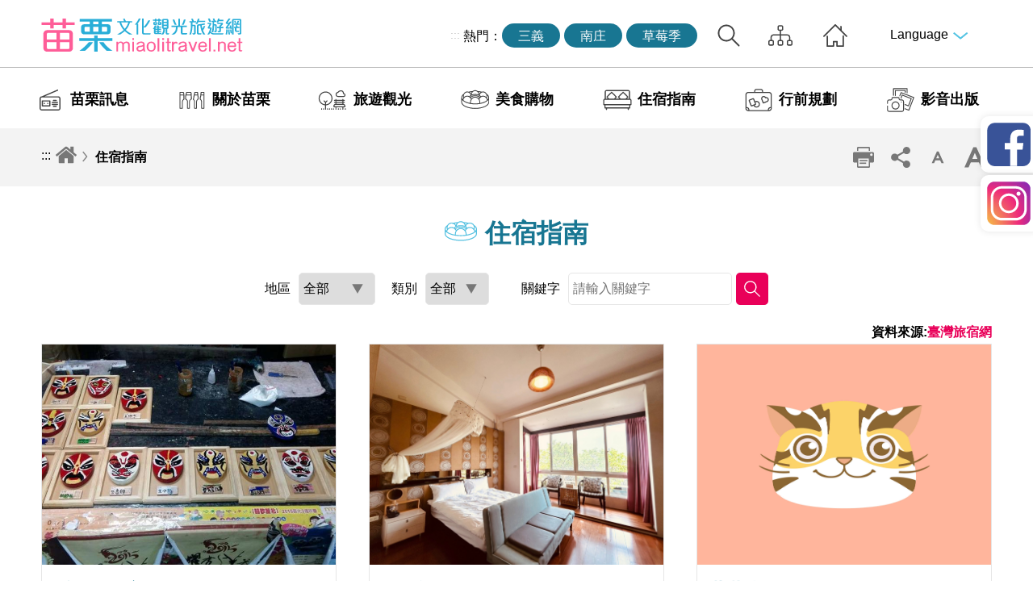

--- FILE ---
content_type: text/html; charset=utf-8
request_url: https://miaolitravel.net/article.aspx?sNo=02000011&uid=1010675&pageNo=23
body_size: 88048
content:

<!DOCTYPE html>
<html lang="zh-Hant-TW">
<head id="Head1"><meta charset="utf-8" /><meta name="viewport" content="width=device-width, initial-scale=1, maximum-scale=1" /><title>
	住宿指南>苗栗文化觀光旅遊網
</title>
    <!--苗栗文化觀光旅遊網-->
    <!--Culture and Tourism Buresu of Miaoli-->
    <!--苗栗文化観光旅行サイト-->

    <meta name='description' content='住宿指南>苗栗文化觀光旅遊網'><meta property='og:title' content='住宿指南>苗栗文化觀光旅遊網'><meta property='og:url' content='https://miaolitravel.net/article.aspx?sNo=02000011&uid=1010675&pageNo=23'><meta property='og:description' content='住宿指南>苗栗文化觀光旅遊網'><meta property='og:image' content='https://www.miaolitravel.net/images/og.jpg'>
    <script src="Common/js/jquery-3.6.0.min.js"></script>
    <script type="text/javascript" src="common/js/common.js?v=3"></script>
    <script type="text/javascript" src="Common/js/function.js"></script>
    <script type="text/javascript" src="common/js/jquery.mmenu.all.min.js"></script>
    <!-- ----- -->
    <script src="Common/js/modernizr-2.8.3.min.js"></script>
    <!--menu定位-->
    <script type="text/javascript" src="Common/js/jquery-scrolltofixed.js"></script>
    <!--table-->
    <script type="text/javascript" src="Common/js/jquery.basictable.min.js"></script>
    <link rel="stylesheet" type="text/css" href="Common/css/basictable.css" />
    <!-- ----- -->

    <!-- 插件 css -->
    <link rel="stylesheet" href="Common/css/plugins/swiper.min.css" /><link rel="stylesheet" href="Common/css/plugins/magnific-popup.min.css" /><link rel="stylesheet" href="Common/css/plugins/jquery.mCustomScrollbar.min.css" /><link type="text/css" rel="stylesheet" href="common/css/page.css" /><link type="text/css" rel="stylesheet" href="common/css/page_rwd.css" /><link href="Common/css/reset.css" rel="stylesheet" type="text/css" /><link type="text/css" rel="stylesheet" href="common/css/common.css" /><link type="text/css" rel="stylesheet" href="common/css/common_rwd.css" /><link type="text/css" rel="stylesheet" href="common/css/jquery.mmenu.all.css" /><link rel="stylesheet" href="common/css/plugins/footable.core.css" />
    <script src="common/js/plugins/footable.js"></script>


    <!-- imgLiquid -->
    <script src="Common/js/imgLiquid.js"></script>
    <link href="common/css/print.css" rel="stylesheet" type="text/css" media="print" />
    <script src="Common/js/jquery-equal-height.min.js"></script>

    <!--jQueryUI-->
    <link rel="stylesheet" href="common/css/plugins/jquery-ui.min.css" />
    <script src="common/js/plugins/jquery-ui.min.js"></script>

    <!-- 語音播放 -->
    <script src="common/js/plugins/mediaelement-and-player.min.js"></script>
    <link rel="stylesheet" href="Common/css/plugins/mediaelementplayer.min.css" />

    <script src="common/js/Autocomplete/ecAutocomplete.js"></script>
    


    <!-- Clarity-追縱碼 -->
    <script type="text/javascript">
        (function (c, l, a, r, i, t, y) {
            c[a] = c[a] || function () { (c[a].q = c[a].q || []).push(arguments) };
            t = l.createElement(r); t.async = 1; t.src = "https://www.clarity.ms/tag/" + i;
            y = l.getElementsByTagName(r)[0]; y.parentNode.insertBefore(t, y);
        })(window, document, "clarity", "script", "kv8mmztoj8");
    </script>


</head>
<body class="normalPage">
    <form method="post" action="./article.aspx?sNo=02000011&amp;uid=1010675&amp;pageNo=23" id="form1">
<div class="aspNetHidden">
<input type="hidden" name="__VIEWSTATE" id="__VIEWSTATE" value="OxrW1G3Fw5N8MGKLp7A9Kh1BHJi+rP4Omm20T9FPSNHNQh6PtSKswvCrUlQodxi1EQjgiJXEWr5vCfI++o0n/PM2kstaOHG1P0a/7j3ZAFmRIdBOx9PuYrsydEE7HrctVhLrBpWnYR9/eCMGUlwwQbS9ZBH5G3flS7uJiaydtIwY3/kd4qVIdyqEoGprbLeUXcI5YxJGeMeymKooyozP/pfj5mkusMFrQETvbit3umFM7v/LC9upQ1MVGayh2P9lNLNzF1FeWKSqd4+u3XWa+Fw0KjzzlY/lVZIa4I7juNYzjVVgVx5skJvUXUv29YN7DxxJExEvtVqznq9i5q0wR3mF7CMIPpZZtEXnnQoeUn4eXisYuu+gkZ2PkCqaQ4PJX84KKE8lqY4eLQb5OL3jNj7pdabu/ggs32ph+KMisNh7X9B0lPCgMx3XpatROUSYx1Nkyo8dYfXr8rciGRVd3ZlilIjFAgQlxQWbs3y5VSyZS6MHJpr2896k2m/z6ivcNVqLeqz3Me2lXok/k+pii+kr3s9/[base64]/UfTRB62Jz9BqGwKz8/nL5oLT20dzYTuM+8vt7jV/YJsSGj3NoOqux/OFYyEZtVwClXIwQlTMlzs/ySfNne0b9HF2vONIzeVkUNQ7TCGCCGkrB24JMemni2DNn4fEUbsrRGmCMnXnBgqVNtzp6YBk75lin2TahMSzQn4r1HUhWyUi//y7fQE8KWqm6ZsPd3Xa2GT46SX1KKoCzF5WSHAI/4omOmh7aGf76GvtK8zASMZFjoddb19BURfk22ND/eqpt/3A3MVNoMLl7o9mnruW/TEMjAm0SOvAz461mg8hZVRcvKXGD7Mck+luQgleDpjFLoB+FHqEChLLQ6kh0iI5sQpzGAGJyy8nzeIPy33nbHYri0h+vAdoMjgO4/GAGKndU4iIFAgzUk57jH7bxNEMhqajHi6oDibEfvbss4BqUcyUOfMozZ2XHihC9E3ixpgXVg0E85Eh4RBOL5CmAbt6O3CGmUD1/mz1rjbA085vyphaoFhYKzVMrYPL2qI/IqJOm+5T0iGtphRoyEHUfJnjX9kCMdpui2/vRyUNI7teWSjtTpKA2ZkwXO7SbgXwLlthUIf+D7TZxBUd2fGwgv8IULyPdzMOwP2kt/Hb76wxiIR09/OTmHZVynKDkT7i1VE4DI3Jp2NRAa42Mi3pxQr/l6fDL/jRhuZmSWm1a37A5lwxwwvQjfIrIIlkgujJarQgXgliHyK5hzwmf/AVPHv1yVERUzWtS7Rm/mx1ejKqWY8XljNGA6uU7OkVwkzi3GFmSmoOVw7czAGjLISVJzRNgjzXkMZ49Gg16lMHMebevW9KgTolg+qGQX3ubQaLZJg0e2IaFcs12eOgv21Ps5ZdLa1O0qMEt0ioTp1KqgLYRejg6DbGyEO7u9UdkTf+7M4jJYxBT80Hu9/6PWA/[base64]//QUCbZf+Pbwp0poTdebppw6/8vQS9e2R4rqRFIAVTqj/rU9eDJY/nuoE4gFGZydjN48H5A1DDV52wPFqMtunlqxKhXc9gie2mdDRQILjvCpiHSuBxJzA5n+k6SgJwovk/goFLFQylPAxV9trvCIk7NcoSOlekMVvkgkpnC/XBIvx8mdB+As6ARtIwIMg1aD9i+yW9kcgJ05pexHbLWO3teDgTrrfa9IcjQTBLOHpBS8kCnBQcTHV1rcN8ogvEAhmc2DfE7P7WYQeGp5mNc9GmisJiWg6wwEXmAbR0JJT+7Sxfar17+tsoVaVlhSCkDxS8D/6Yb7OApR6TiiOytxcpXe1b5skJjM0xsgMTyhmAhg/dyO3ioa3TRmR2Beh5PdcYrZfvdI0U653zUZ+2MP7rxB2ZxtXTNMyaDvmwjo4gbSdLpj/lii7eQvV6Z9UHqx7tLUYpOu+6cc4TB48CWE8MAu8EkIUvwEjxJo/B4O6zcLiIyYnocr/INQIk1HnA0+e2YjcfwA53b0cO+38g7lV1e98y69IxsZYHmRwLsN83o8goVdYcwHAzP65fYiz2F3Z51MqVZcUh+erJ7IueTFj8R1bvAViA3XqyzQUvoYgrT9+SHO5P5MTO8vufYKZnrBd5A9cQHIqxIhfztfVpbohwILvCuKDo+kEJKo/SKfMnsoJb8XW3RPskOGNyZDVEzIpYQeJI5a1gL+Ry+QBl/q1SxMj7BWYkOHS0o1FrFMCTpWm2R4UOt1Y/7sEp24LjeGf4n+oioCvl2S605ictDxMI8oxUrMcB/hv7g5V2j+jRb+OUYlmGccJn1R8eXid9BJan6UC6/FgXoItiAoRXv5G5GlpwbolNMWqSqxI5rrMzJxYYBVGl0mSf0ALJG5moNdP2/dplzxOkJm3OQuum5Nhyd46eL42b707QDN7CoyuPv4U1oeyZlWdVj9yrs+0VkovntBNDM7XrtKEK4MESCMHQghzPCBIT/yvOD2YYq7jA87a5n2mR/atgSUkzCvZZjaQ1fhRw1EPPRUMt6dOB4GEKLitgtiVS2izafl40/yuK6+L4/+QoGG0WxCxprL1cs9cDUTGyNcyQeows5+FHb1rvkOAZuyWuWIDvWC17NiEgO/vthjagbgzgCalOcRQA0FYWy8+E5bG8JZ8MBhlKqSL5xty4gXP5EkshPZunpvPbFK3n1R3JrNsY7cxj2T0uf5vXL/7CE2n71XQpA1UY2Q245/6+p0Ffr0WV7ZCQbuldNkRXoqpv5tVvUTunOSXH9/d3cDMx1yEFrC1pyWJRIcMSyePpcwFHnU72GUzdeNA+0qmWJ0e6VuHoFxB6kJ9NHMx8AZhM5zCs+nxT/XkvxvTXBATNUORH28Ui3iXHMxV8AqoNMuorv7eYBKKdPuZlS50X0KP+HzVf0I0k9f8C9b6HpM1yWfj+kk5gLGH0VljeTc6UknXFmU3qR6StCtktcKo16jEy0Hvm3d6uO7eI8z8uGJ4oiFmf4o6plG8g0jJWxukfkSsqkZ3aGrNee/QPsaF7l34xjuW4pRD4F5778uwjcDUG90NCGFtyF+yOl7WpMpxSpIpDgFctMchrHYrpw5CJDOLAwsGprv5/RTSVRCH4RbQg2oN4oMZcIRxKvwI2vV6Ph7e2bVOsZJwviy4/NstaPFx6wvV7a0cuY1GHdMjaeZkUZ52E8RUxIRyz/VkMbDEPLDPL9IV6ZQAQLaQTWb1d+xwryaSxyHj1hKHOUWFE+P1r3gaPZ5PFFB+BIO6f4i9M3uQaRyCB/MMuiC3u/j72xipzsAAOZALowMlR2a/AgZHvvpidJZl3bQAUukAJTKYO2RTeKge6U/ufDGfvdiJNJGofm3EU3Xr8d3v8eWmuhJdYnK/WXoMUcG+ryfC9I2pFkvaeRuAci8c8ELbi18ZKYHWgRBhnEj6/MluupCqFuaLuZJRqGbRE8XssUPfvVVzh7cdpXfNBGaUF+XsAMnfXVJIPYyWUt8L5I1suMucmW1XHDEeUSSMH5/jMOPpU4pSr7M9OKsOA3JTExBlx4LhRlPfU1zeWlQ+r0hevWDaQCg3hHsa14zwWvVE31U1YjzYvpee78RPOfQV3m2hLARhFnitGwG6iB1JgO/vyOzs496QPpfQGkHI5B4Tr1TunAeevSifO6jzZTuDSD2G5T2CXbPhK/KLnIlRMpzPt6rwArN1qqE7jGvLErKePmhD6yJJDV9iOuOGap/jB+damZNmF1m4tzoYDEDthdZ1JjS5IGg9WwwXQ3r+97t4Cfpyqr9RDKAqA8CJey3ZBZYHzulE7UK/jjK1jOyZfGEyAAKUpLUotecgYBT3wonHEXvX4BQs01JtLCN5katcOi1VRsrpthKDunkIgpF4EBf+T8K69X0agJl4p8WX8pbVS6oRaZOnYtwbRBMULSQjGuTtyH3VbkU7kDRk+wjY+63FZpxhKpPNKz0KWreREHs5fzSn/jnbNClZnabvrh1ownGJHC9OhKJXWzBNMqOrCEwNAEkfpxqd0mtayjTa4p3XDkjqnqTLRny9Si9WikIFFY/enwEvbYNMHtkJm9aP/Gmz1iUXhCppsultbgl9Ej9uCGE7hH7r2TDqte2LfRVpaEf9z/[base64]/S0O5GyoIkdjl/Zd2vN9tPrHSP2zz4O0D9QWoUFjrAc2SB8FTcYO9cIhxvtLMHMw7fTk4zY/IiNYAb8+PMZ+iOOdzB7bdrv9UXaaU3wYzMAyxjwmefEV64WnzXJO77/Y+DRnL8yMI/zkzCbta6MHdwsa9qNt8PSbJCh0FaJd2Eti62AywxA3GQ3VOSRDpan+06o39F7TscRrkzbYOPvG/dtLUtqYHRAasYeLa8teCwhep4SwfprRWLZQ+L0467Mvhzj/JlvM5ad066oJJjRmNL3segRl3Jof0HoUyUFTYs536GS0kU8/[base64]/R5ndE5Hob2H+5SWI4Au1mYQ3HCG/ATGa/G7sachM1KDDRy9jsG+73H4/Y3BAJQ/HT/49eumRWFkx5icmw/AG9k7S2Q3v3wqFLgVMds9QM/1z5u1ax/cA/AsxNzgIMXHB6p/EtwMNS+2dzsvzmyGZJoNDqc8R68WnMbLJPNk++1p3Jxa8FtH7r40jKWTSoWfeRGJaWr3u8BjOC0FlwNWr2CeBSVEaaEv0DKb8D3BZvxFYCo/12dDWYQ1fyVKyW+kvTmQHaHfeQ65Io264S10wr9FoFwj6xxiyT2OWiw/RcVkfgNQTTSURXpQffv7rPAzDxYkUBIHHw6d06y3m2MIUCuTmAfUibhqV4m3PhwwFUaG8itzMsrlkUK2Qv5NMNG8e5ITAUfMN492S6fc2xcxqNupzsHxnTi21PAhFgHXi3bPbgYMqTy5DBXAR8HnYeHfBt+lWYGzvk4LAgkSp+DUpSgYpjBEQd67WVCIAR5/UcgZjnDgOOK3BCvqxz6aHtM8bYvFRC7HuCLlWI0JLlWAJUZbY1gFD+n66rSTqEv+b1XnObME/hsjtnupOtl587TAPLDpYq7+YlLfaaI5eRuufksYATXbywU1JT2DnpNODrU7h5xLARiVqZf+zVSWVzxl9lc0tz+2lFpd+XkRLj5UAMQH6nl2E7yuwFVZxtBxIbAzzlPChebdp9U/meY+JlaAwBfXybW4gSnXHCx9iB0K2U/lFrlpEW3XkG8f+mL/2UpENECzfMjzeD2N2XZqdJcz7vQD8x35hziU8SQ9oPWN5btFl7hWQJEbIjp8dzOlBESgryLyYxyrLY+3RMifQ9l0R6+fMjKvdNPZgW9T3t93U2RNiO0qIzd+gu5GjxxgovhCKEEBXqwFp4LuDS+NfzE+gI23LB1pVnWKa/uiwWAEJ7Q/5glBsa23ea/Fna9a/RHFCqITIPfviUjEQeaNGt49sH1oSF6RWmglzw412S5a6MEsu95CnL2K52uBwSI7+0yzVHed3c1YQBJHH0MZYTd593af/VL6DL5ois9QBO1hDjItF3hj6EBRgTsiFDXDrUIRWJ0xQ4vF1OelDydmIEeKQtX2WfS70PIXbIpHL6XRS8LCa+XE2AlmqXFivKg2WKOQkJfmkeiz9VWQ18vSt7ZPt6KrH7EBNw7WLITr2iiG49wq3CsGn9rFVbseEaXmbBMA+LcYojS0UeM9pDMbTBLUo+/vh9t+d0C+Hd4ydbNYGIjoaVm2oLn3V6AG15CvpYPf0zrJdulr0FGWzWZ5vQnIY1XX0TuJanUbVa+EgcglR2D5dcdoXUIRIP6AK2bO/EBCKAV1VDte+u2cEhca9rpdpbB7rQdiLZMfqWuLJSHWWKCwhQQIIfFAmN3ACsZU5y0qKY2FDxR3V3ydonrNJ0cRkQgc//NzB252DTiz7NnrarnXR9jeoLn7jCOzh/DoYilmM3tWekgNNnHuTpOsxvclumN4IYMrKCuhAuROhi45kPaF5woqRdWEzaVVh6RP9hk4QOhlPA9qrseDcNEFXENJyYelv7/R63hngOR7Kf8M2gCkoUzpze103E/C1SmgmVPBGhmOY9jDTRz6AJeRX+uuKEp62LKb1LEY31lPATi0WOGXb5iFYzYOzIhQRTgzmugMna8SAiU3IRGsWz2eyfLpmm3+k/dpVzTPVhEb/PBXRo5Mq1I/LuPlCfDBexNPhTnr6aBHj7zhsExx/SuO0cIwmzyr5gAeD7yW047bd/ygjvOApFpGY8S67A2Simj6pDhYWlaeiy9UtFCyMynAX1vxiOmMzKUSXmLi9+8QF4eEtYxGu5QxN9wm9D6LMfNrTFEe6FYdI6WSXKvoViWtMAML7C21HfY9LK3cXxXgvfFM0wTulJdhlBs7MGLUrwhi6zRf/dP4rXDwfKDmb7ngKFvDQNyfzHdOGoK/TPw+6xbS5Ce/GjU9fxwFKPYUWDIKSdx624xVuHMBcbMhkwkxfMDN/M6gxzlUmgyBFEQv9h3YaT5Apz0Ah7FuBa3baX5utBKh9esRvrIc95Z4vG2+xMAyu4otvXsIoCqnhSAKPyzDFp8CzOLIAepV3t7tHPrTqP8Ga4FeZcvINO2YDhfnGCGIQb90/504QKzUuzNeg0i/DrDDtVO60S+3g6Ahix++lAxM8G43pIIwBDHtKLWYjg646KJOR0OynmFeIOFd2A1lNvP/VeR3LumrHr146aRJANcKOczCcq6dj0J51Q9qZNvYgGKqG1VAnaeyi68aYqQ3KOS9Du/TyxnBlTu/S9OltFfir6hCxYPr+DCizd6fmMM7hQ3TDF7VtBFwHXHn+DhbHugBM2wvWOS0xJB0WFfNy9hhTk+4cHkckEKZVj+43D+vquT84W2khfkk5Q43uXm+6KwwthaGWWFw3s6DOLL848/JoJb3wxJUYHeCrYiFI3kEwmr3pHw5RlUmHE002MS2PaQSEQMZwhe1dCgy0R7QRCo/0WgYpR5Xb8eMsxwOsgdO9Npc/GPqP8t7HcbCxk+kYrpLG5yEaU2nKVC8Z+r+nHNQkmzNw9jGF8GL73tekezESUrzlPF9Zc8xiJULmPB24d3O1X7gSWaQeVRi6MgbohhoW3Ig0/VAGMqR+bvlS3aeZ8ous9RgMPlgvpnHrK93ZQ6aB4BF/ll9eOEecoc5HCERYg/9uKjbSgDE0WfTx7S3tYLhoFDCeR0OO7ihIPHGYd+T8aiCFu++FPndHzfcYLpVTdrwuhCBD7H/Pzb3wJt66tT5lb2nRen+0EgdDNC3EAavWQR3xtyLMqa2Gwnc2m4uXCk5ul26WTpTNxRjKCjjkVuvPqqYxTAQGyV/9G+BWmOELCPrTr2HJMwP/+lGJdQ4+xeKg6GNnRX8LxPRzgw9pIOdV687Jh3piFQqx5r3XUsP+mAOE0q/QSW7pCGgrViCQ8jzvnOzZczJZNXxiaIQNTGj8tx6ZkABwCI8Y+qtzlfomfDdfFSYdiJ+APld4vZeSy26w/+aln2Xy8LNYaSjcsrAWNXcUoJ/[base64]/T8TyW/6LoznbXCEATG7qrv+d255PYedweCfHmcuWioB/9vJpV7CYd2O1ttdpQrc7iFzoN1L/W9uvV4L2QqYd+kq8a61pT3ImDbhPHTjRJaRDn0BTfxgfFEzo07zQQQaoCEbYz8WkNfek38pqqoNBFM4V6dvw1UQnGnqaOzrYBGhCxM1JtIzViilS8LEE5aze/0lf/UtZRUMflsoW6S11U5j4+9MnOflwWObtzsBp2pN9W6wCN30UcYNtcuM8T635yHmzdTPJjAe7bvl0KHWGsvdk8gAb8MuZBd8hyfPazwAnuHJIF8EPgYKUM2rz4/u9EVnjFVemzgpbYDbbQbUooA0A55UTLrEHko+1j26n/uIaXlnoL6TJS4Qg/PXnD43P5K/DlBivRJWgmDr2uS5fvOrWyvB0TMxL2S9S75Uv3rzbWV2pptki+sMMSzJEGiLzRqJZrR1Ab0sP+Dhs2yM3feRIWMMFL3g9NQ2Xfwfl8kPT4alo2VtgE5ebZZ2jFrwlDuwqyNcM96NiDD9nfcGY/h/9A3RE1UEaCyGx9t7fdZG6D5Yq6+PdNjybkHu9t6GRY2tMZtsNrfwuOJi1LCyf96Nn0riY44CdUuW4R/pGiybo/HNAz67WQdjOv9cfjc/bWycjJNSV5RcRkDjD9hYsoN5NFICxNH+ZIxMtY1oGYjpZgKffb1cDkBqyGX0OGrt7vt5eb5Wmgm5Vst6ct/qWM/NNOIck2jlk9N/oOV14orYamSIEPTk9a7SyuoZcAnjoL4aq9LkbOCsFJ5l69hN7Qe4zbrgKwoHxCnCXbxdkvCAmnqMxE3VvKW5KkC0bfqLNzw1lDdxtDEz0gWHpwDWBuaiqRbqpCmix+2NJC29etbR5ZF3nQyTaOVhd9sRe/tPBoYMdBcVUWcjkrUqLDuyaznE2xgRVC3IhZ1UrniOqftez9N3NJR0sKBs4Jw7cNeq429+SfD/qhFjMJC7UR/mAcPT/RUDvoVcEQbx1rVjCmiS85TO8mXrdQzvTy+7ZznxJhcVWDv+WJPcS1PMn7eU6g0l8obGSy7gsLfLCq+hAvNNeAtqRLz6OaZX3+3f3JuBgAsdBAE5dKI/lXdjKGIeBc1/GSSYsCYrNIGNzL6wt6VEKbsPm/FHz+OpJYdHNnu37fqxov8TEq2IkpTXQXKfwWukco2N2O7okABelYMIVCLryWy0ciASlLHpLqM4bV3z2Z/OW5QBjHIVcCS8oEMWCAsFrwnnlD4CU5MAgH2dqMGYl78200AYBbFnFQgZMDfMIIB9i+RlmMyNKow8xc5UhzgTbADopysLLJtq/Viwt9F+CAKh1/oQbslwjHCf5evfPYxfC9oIVENHeo6YrI6L75Ce6tUmGQmRmnVT1zZPxbdiLZvACGbcVRVHsNLNeCWZ5eilIPUE0uTT0ceAmMJy6p9OrPnj5/5fgKMxUpI7JCDj9pREqDZBz/d3Y0ZEhIi6U+d7OM3dIrkjHU3C5xi7VSnt0z6Bjwg3qYJWCETKnRanGwVxahalwar+rjKoN32ttARJinnboC3INhMBsCBuLzSZmPYFK+pvFbO26G9nxbNgEBMMpQt6ToIXWHwjdF9OKeI8WKzQQJ5Xad18TCjOkEU/G5bX2dMnk5Orxdp0ulrEjT8eozGHxIfGhwfgr46HIfbh0KaoFYKXrORnUoX8SlsqzD+78qpCYH8LuHNmfZBexmV8dcLZHFEas9+F7tDf5WfkvNq4isXCoFx3fJ+g6RLdhbgAB1U19+ZN44QdahU0sMpYCBE9dyhs9KDg3WjhH6GSS7jMCYQCR+zCmEtkr54sDjzM7hB/RF6ydgMKhkaLlhlVj5R346fgSkIxPzkN/txeoWCwmmaVftsgYfA6SzIAATCdDptEqaQGg5bkVvex5d9ZaPXIUTSbotZ1Z93SmXpN7jTH1/FnlWqEmr/SevAT0M8KTs1U3uA4HkFkLMPwHTDOQ8mj5ztRWX7iiqzb4vvaH2pxUjQPbjgHStBVgydqsEhaCngQe9b4Y35cAVN769G7Yaea5ZzXYs1Tenw/At1CpMUnCO2QljDpiAjtV3JdqAib7Fw3HF9Ro9K9KpGo/ohUKtOdLHbtD4gmTJPY0fGE7p06IMXWVAXAzdimVuzwoFoQxKOlVZN71bRS/5M6RfiRts8sYcUCY2oc8vHxLwLWOrtYKXHz6Cap8jET8eZMSEbqy/1b45xTDQePTqwRhzqUCDbHx+eiwcVfiYgjOhwLP8fI4VUM+vwiPsBv/4AQ58TA17YITse73p7xUHCdlnIPOvIN0jlr+fJ9EP21ed5GuYHm05h8IgSHiAdKtKvK62P7DY7iQ2wUZv1VKSaqe6f2mdymaPn5o4DKEcTQEVYLd5alSf95/k27eylU1+9Gm4a9KKmszLYAwXeN06o9FPdhvwLwHCijr8R0OU+nGnQYohO3VavDMP4tLNqUvtPJi5Nh0nCUjS8z9W6G81yVQ/HaMUVHvWHGH+UeBbbJGfnt8IBWhCa2+4ztJNMJYWAk+XJPTljUo/3nGnTo5iCjO3xPktKVZFqtbHdUzmWzJoFt0o7HxcVVlRSTAjtRjndk7L23CoLo9tfLA97Mx4CQ7hkMJGvA15xi+JvDu7lufnG7q5pLwVqKP8q0gp0zGKVwq9PAWfAZ5Wx68bfoLBdCnG/RM2m81h57WvwuKee8CfWXA4WGce2qFK4KfVnrmL1izS8UfARdt8gtOnlZJq3jTMYj0R8tWe3QqZBQLglCbWqhLgEyq81Qsk0mKauCTGbcH/zUZU3Tnmbvel6qjEIl/JPwn8lMOEUyilln/d5nkjji5eKKKhdMNF1oH47YQLIvkOAEcEcNvk0sNPRdGn3pp1o8NCoG04Y+eCReGpTRrGe81ilUf9DdsHOu3unuXC56Bh7SwoCoPCZ60xZ7pyBdeMj0BrztL7YpgHUGTPX+C5YhZFHje0E2IuznsQ8z+45N7Wn0aKL+zFGAl/HplovG0zD4iAcUVK8/3Dq2vgETWJ6u1M173ClaaTPu9d8iv0JLH7Abn3KdWAZhCjU6EFcGXAeVyIv7P7tHVqGPcrDAgp3AoCZQL7GzkdpVFXfWA2fb8BaAGG46I0+4AEWvPWpbXvPe/o/47wgDm/EKv+N7Hq3dAsrP0TmcjYstWbHDwvVCW5nMTDjzjG3u9lc9mL1aVICTxVSxbybOIRXRqmIK5iQR9LHMBlel++buG9L5cQ/B9bLJqpWG+peW3x1kp4MfOMxPDPgSQX6zJdEqXItYGV4kudP2GKJsVqO8URIbD7EUD2ppVm2GwQ/kZbr3wnCowOTbtcfzSdcFwPaOQT1NhdNhocF32jaZTIsgvkJbSPf3k3ly4dQH3Y60xCSs+HH6Yf/FoXypbjoe6UA4gnl+Q9fGP1xih+J8XfLpCWpeaKH1LsEII1IDWEZMwFb0g3wCmzgUg8NDsNCi0JERwnckQB5tZBD32GgrdLGspLmPpOd6p/rz5e11L6R7oEQk6YoTLnprxWy4MeixUrJzF0HkG25o+O+yVmWkou97Td93RA4IctHtA+HwAgZa0maM7fdgcKfqa/6HVFNEVYEU2HZ+1/t+b0mOoq8E8vuHWBQwPt4IewZt3hgQbiTxPAPXX3MZJz7grrnZda+ZitGmxbh7SGwhu/gK+sfNe7+O9mmkYGuk6oJdRYd9iqF/oMsjId1cl/jm8jB0QEHyXudltb+8dCTV6ORZM4cYCMy00+LlTfq1gm3xRkVEJC31bKeXanJm97dzq4OQny2l0MS5z1Bq/cUJ0UgeylY6su5bXFH+aflowRV2laB9E43IWFLLz6Yk2ePc4nDK/[base64]/i1rpoDtvwAQdBwbXtDY7qSewEKNqMGGgehL7a+nPYGHAz+t2Vth1dgU8tMzvsiPaoW9OntqGdK9YIq3bZ6QqRMpn16/+bov3+QBQpigdo4mqUwcUBkzIhb2WCOVnLwLP3eq3csjyQ5iL2Nzc4qgBwtQdb3pfA+BE/[base64]/OU1O1buFxhGrXE3FNpByNLZyggScUW+VlZ/1EECs4wA2jdayyBBo9DXyJ9yCPn6kyBhx1bh76AxT3iXLhHrqiH37XqdVm/[base64]/fK/U++gxi+4vTW68O4kVyL96I3eP74mUYBGGK1h/yg3YOQMbFzx5evJG8ihC0+4fpzQwaemUcpNiIt7cX5Q0iYcQ+RbL2siqxNOXo1i/S10vWDiazAxB3CD9nX7iES+65Pi0fHkNoaxynpmrKWVOjkoz3XnYTvrfu205PnhlFK9L4/vykOdjBfl3ovoWjTCbDouWcC/C5GRUuxg1fERPCO4FB4rExmJ+JGHBpB1Vo/eN+20TvuAJhL1OeUeX/jXoqlcUXm0zFbpGlvV+VF+fYdytAN0o7BXBtLNTG9e0bXa/UV8mODtJpFgQLGzlzvZBkdiYd2jm1SoieuJjQQIm44DnJp4+aCjH85K+vfE7g254OcstbFkn9Peh65v+2TL/6ZOtlYCnVmqLVMQl5hUuCSqAw7o4RMHo8xWOzmVS9YViKbSWOV94E9ixxpYWsQi6mIli+VGmbnQhvc97sPJadilYhslz69letPamD4LziylBqEMmSLxhZK+nKlXXdPNsMkgEybw6ECvFS2hy9EEsBS8DyT303cgrEaZKV9TGiVfIW5aVFgW9j7PLm2f+kIhK/sMNzDE8unRctLhrnKLlUHntKIe0cR0tDQXX9Xh7oP9seLFfYI72sLQDvDIEE8ngqLk/4neH2Q7syLa5c5TCheyyfx6f+WBdPMoguHgQJoKapplwziEGvzYPVGpPbcFdMUD+/BC9KmZfb0lyrSOXUR4szDXJ4Ren/s1setnVvGvAM5YrR+btw/v8lapXZ5PvYxVEWGO9JVMqK+Odaf5d/C4V2YE43R2fhK2VlWI5BUa+QVLFHcNIAcdKBpD9Mqpzq+5ct+bxK0ks2k//0QO8leimm03e0Cn0Gs0mHn9kESikzncCEKtfraIF2JzQSAxc8/dbqaBxP1dEeqVylRhUpB9PRygWj+1HBlQ8eK4V3/VnE0hRrKURoiyClxtFA5j9Nf/IM0l9ZOhF53DOk1jczbezmVv+cJZvVl2jhpfL7LLn2XFc5m1mpNY7wCpjZ8uWdYDSo3J8tdtGgmrYsvK4nP/HBhfLTp8VcwxlQFVozebTKJ9uly/p6jYPKOLHvxHOvUCvfICLcPeuuwNP1B+qiHS8hKdyMIDs14FN7dEvt4oCAPl13QQOXFUb0By0/+fd7K3+r1t68iKZoyxxSrINQh3gH2/ob1SuNkmCH0hS8DH4YP1A2B8+xMyw5YWn/UZmdT1GeWwgCFyD286JDJjXJNF+ID9ZBH3axss6YiDMm6b5toAAy6Rb9LPR7WCKloaVK75ktledyG8s+NHQhMU/eYHZpGCAGlL+JKfGAwDRjb1joAnjJgCd3RKxuyyZpTHpksDSljH0EuFaD1+frJbuJSCw6rZo/s9e63Or1FxveuYoYwrIm2JZ+fFeRGbcM7XDS9+KZCvwjsh9LQUmOWKiazEim4WKdXCEmMg8hcRMDvYDY5MSBRp0KKQT6A1CZrd212pTPZ8ZH6WDlvnlxN47huHd3CxpS88FLgFgk/dfkFnUbYqUmzq10XZOYC8LHRNTcgsgh49BHWkJPtzRx02X6qdaXffg6M8RWvZTGSvNEyIk0cPSrQKWkABYk21E6RgINCrv7lJWRroEIPmcFwhI2iCIJceFpAOFfipQVqBQFITpG0vpsEr/cU9rFWT/0yH2gzwMxtkdEqLEiL6veN1rJpq59KTlsXBu1/N0jpSD9v8F2ggMr1uQk2uAv17xHOJ833xh9SZGEH1n1KUGu9dJmH8NNwlwM9qgVz7BN1y/IryaaC/+yl1Ui4FDH6jc2EQICmWl7P6zoBPbUFOqZ9JfQ2FgBdFoSQTUUqnGfjZWRnhjutYhzpzubcEqrxSUZHHKHdu/K88KHdepiRBfNTG4blTl1ZFFcE6YnLncOcudmC3sTN6CtcCFeVQVViwzRPu+4bz1O3wmdM+KH21paG+LRJdbGSjbiWC22PqEVQYMJdG2ZMsVlOxJdNmEsDaZ7Pd7sgrmnTRjg08uaa6JB3ycnAkTJSmvQq4QMvYAXxFcm1+GhI7FDLLk1hkE6/JpOlG4oyfKPmv1u3EDYJmpExOhI6wKCHk8P+j/[base64]/sXJqIOZc17im4UM9+eP9b5Jx33QRsDh3lT8aC8O/miKzmUT+FBG/ROimW7WOC12ZkQqqq060zHQF/PnAwZ7ugVxZIPOFkZb3V17eGnJmOXjFiwrjZBHZv3wnrinBKGiFuuDIhgkDkfXxiGvWa8gUNK2eemurH+4/Se2NNUeunussU2ek4uM/dmYSLd9DRcig5U/3kbTf6Hs5oH6YjrvNk9kxXHhuqp1IE+Z1PZLW6U1Iq8oQzg2riyHbWkJ1D+tmZQUjxZfNqBKds2/rC3CvkLbvF7K/pWOETA1BBqi3UAu1nB6lk0f/bBaWFG+MHVocAJ8hF0PpQhaU+etdMKbULRICpjuiZ+5zcEmRI+kLSe5b7hEPBJxFkdsPXc6BaQ0mAsvwbPliXiqA02q/W85cCXhL0IodwWjdrpkE6jub/+ySM9YwYedBpQ57QlRIaVZO0urKI86bIFxaVKFPJe7TnRCSU92l652WaJefppYklaoUbCvB6mSeB4I3uhtlfimd/[base64]/Mc1MdZif3rlFBx8xTh+P1LgAmkRHVP1vXWC8XhPUEQrtb0s3jIjunzpY6BCSQPFpvk/EEQHWfS4sskMUAACnLWrxdMWKrH4S0gf4MYdfShrS/t+Lf7WxSPwhBPNsNvDJ24kf9G9w5jspwKt6KNKM42NqVIsps2OCiWmVWpSXp6J/[base64]/xoeJti7kcX71fhj2M7ImBSQxQHihI22zBXDLtYY3RxBFFm/jWEsrfUzmfH/ZKr3uqASzkdwnuJUoKOOZPEWF8uA5CtHJ9wBgMXsm6tPtTa+9VQk0ZGhri+V3vvEYAlPyFkY02wHPmJnGQq9K4EA0c4eoy/ENsBWJDKL3t3UBj8QkphH0KQ2btPhxBGh3EBKZyC80e+KOLUhLqfbwb5KMs7EL7FlI/yIQ0eISE282NaI5uOPju+B8/13AnmvgElfG9vf6YJ2TxlKKlCvIcahw2GAwvpsbZe4+peABgNysCre7TcYGMHz+hIueepumu2VmZGZC/5yGM4wxz4WgCqNcC85fQkPuUBOo44n8W5lFbLXG16PDMv81ucAWJzXUNYswiuFuLm3UtCCKhFVSoR1sFkgJO/Rd/dKna9Qq/[base64]/uwgwT/XjoxxTk3ab/LFTL3JJis/GNtsWq2NkjaYnA4gS2w8XtVBdwldE15PLz9Rh09MjzYWJ33zWleKnqi+R5SWNz1pRwu3UEH993X2+QDtU0MPuXfXMewL5uw6Od0v92z7/BLeIFOaH3w1l001pTXr0fZYV471YSKI69IIQvuCFXXSfcCITfw0PDXUFsBxO+si2TPfCc/8lPD/qkDkSwIEzIQj98WtemEZ2/RE47wBd0sJwrUYiXaqhmPxVxx2tgVscpt+AnUkYLStm1Fk427gfpQ2e+WhOJaIwdbPqS25JZQvzQnWHZR9RYI8kZii1wEKWFoxKz0F2WTfv8GgkY/CfiMJF/LDhlM/gNsFGQBn0d8nnl30La7m9MF7oc7bTP6BMlki07hB+iZnVDG/32TlouUl0xX91PyIcJTve8+6CeIRf0ehFlBi80ApRZ/jcHcmk7p2QXISuBEBZnLz8DWlYzED0HSb2wQ5KIO3JucHdKfyYgxnJS8kx1GvkJT6BQWojxPC82gLKKUthrjpbcNnREavMn7Ml/zEIriigiDYleAqoMQ8WHfstTFewzJweu27E8G8gJaoYxeLi3IUxaomiMtobZGucWYYQhYujJw4gLCoHpjXF0IApNahNGOWx+JtZ3Puraewbpa/u6RqyXPzFIaNb7cGcYdNWT4WyYMOsUNfR7gnwXnr5NWTmUN++PcPOkXHzAbnp0KCORb0UJQlF1SnyWWveu6CLv16KPtJS6/5dkwetXY8u7YPRpY9GEAFs+2FhKPH029pZ9B7D3GsXladfE2la6Lj7Ka6xFyBytId0ykxxETR//5ZQUswnNHQ//gR5VzUCf0K45zUBQ41dXJxV8NjQNsMyFyKkl0nTztlIVbQAuKtgY3PmTsNhutByVSP6ibP6vk7YyqDKoQ8u9Si/Qr5Xn4LB3I+RSs5fx+8FlKTTEUXUPwIHxR4A8bXCCf02JGCmmFXKVSyEWzp3CHKfDatcEB+zkxGNV3FA8/YHpZ3Yd2Ckq8gdxYMQcQ/bNFyax3kBbZxjFkDx3elVaa24SiljBdjyoGvUIfVsDr4TAcPT4xUeBwOFIpnyJrCxOHBltpTFO5lJ+sXaSstkZexfsLVCFrv8ZKB98x95NP05a0xE2eTKvw07lKllzy4/+LPnO5TQ/7dsNldbgNmeTZQcKLuKUIwyeh31F8g5L4dDoOfwXNlYnG8yBxcyelMtD8Zo7L057RIt2efH40WnQ/CDBRgTooOMlNQjBH1NCIFFXZQ03pt1PUO2Wy+slFff5ZesX6egA9QvtojpUK6RuYW4ZTRPl/wQkmuC6DjcP/VRHQKBNdoD4VuYTtVEQa2Ue691jYqk0u+/biBwg5De0kXu9Nqz8rNbIBR8b1f4a8pR/PjzaUR26MHdRy/HavgRkV+B7zjIA3X4PRRdGlnGI1BUpoM/mLkH+zw/fs9kqJNskDChvZ2pMkmlgzm5apYV7zwdhvs8qVAuG0atHgNSgrGxFVLCqWsZxx+ENZJ229A4aItFpR+f8W0P7e6W1shY6tSFsvxq1FslX2yKzBDLJuZzi9iIPpu1dHFNfT78NTvTrbr3S69+y4Ze0kSFFUdoLMhF+4c/jgwn79kbRhAB/[base64]/gf8ycVVVDB4Dh1AbJDhzWglUqR0jJOUrEEq+22gmkpdUofxCmJG3WHDws9SSPV2C3DfibodYWVGfCRakOYDHfeJ/b4WlVMl1iXTKoZwxuVBDMIYsxmzuZfMLNFruLlWt8/SobS0ktyRM7vyRBwk8DpKsHWS5yc8IaD+cVQAHWRlTIPvmF8nI4kDZgiPGjmFEixkTjU4AibNKbHjnPPw52MKmR79Xb3rbvvN8kTJ5u2kXM+AFO8QtHdXksF9L1ugeRqLGZvYvfdqFJK7A/pOEVR/RPEi1f5DkoDQBA5T/IlDAdgHaMfTNtHbLXZWAxe7dS7eQkJDGHmEpPRq0p2nIzPQsL/y/zt4/pvlzrf0bcIpb6cfdHANLx4M7IRUJ3faMcduJ8z+Br6FL6zAX1lIu2euuHIoc5mvKrChVwXZPYV/wiGd6hwoWS5RidlSYwQxdaeNxZqkPcZ2xzW1GO8z/aiIKTOCgiQDt2Sr8CnSWoz9ODqTEXYFGX1gRv4cE/onOFyin+8hbAShvOPWN1v5FrARw80j44L02lFDteyXvFZTDnmz5HTMbaaqShtWUPhPPp9w+iSsgsPwynWqFw3EtH8ZnLT/fMedqW0LMylbyxm71g4NZR4Oh0kZo7//nrSsIyNMsXJin/q9kmLOiDdSjkoBU7GhxmpV+NmYH0kcSE/jAeAvL2lUYqjkkETNnzcaKp3nAAtXXCt7rT6XF49pFikPOqX/d9tfc+OAEAM1KgciW4S5uyk4QmyxMZVLejMvl8dp8olAZ9F9uZHZlIY+qnQ75RXood1fjfW1L6q/WkR8xXBtTIne+lrjVfgIXebdchdnMMyWOogIPfD2xwGrUtiNlpsqRWQ3V3MTXiYs0/wH2G9aTVy8JU2VyiVFIAB8swapCpMVIf8x/BJv+pdH3UzX32/eIR8o/pbdrTqzL0ZnvYZGagZhGV7tzALYIEJV3P1r4udviov0smZky5AZWJYVSlElGpFB7/te2nyKSMtSFRz1W1nQo6cEvi6dRHH5Xill1xWCzNrDq1NdIj0QYXQrI9Vb1Ylc8YEMGz6BpLFnV0kxC9xPnMt+aYU950BcRAGcDhaTJ8UJFp7jeSMjRzGOPL2fuHmdeXFOoJGmCEiQFSyeXmPS4jGciUYZwtyePoAvyWqeku/8FHhd+xtA3prGokuQABhiyi6H6jvSe18twRYIlvqp38RjEIRXNos44uW3MZ/MrElUVA8J30i/IQ3IBaSEZ4KKXEh2QFlDhHZ1wZISQW7zyRUEh/NF1coVmB+qgNKE1w++K8UkX+cNwqSdh9tGxGtGP9/RKIBW6zqhsDhVzKGTU1L2N9En0/[base64]/xGDpDsArv7sIPRlQukxNeTpZffWjCt8POgAwVO1PcMaVrCVR1rlPeZF78e4NWb2nONCbuTtkXDh/djILlstkIuAmy9XCKr3UN+EYpogV9W8XiPokzU5ylwKjdlD3BVXoTO7akS7+ojf/4t6z00EQncxr0kmM0xE0SSjXDX9+udkV3a/BLcVBDngAUe7oDZP17Is4u88ShTfKLP5nJX8p4Vl48b5zIxAwDMT7bZoeb1h8zG82oFV7IUY0y50jNGGdQ1zD4fLLaL/i94XbIsCWWCiv2mOKKSkiysCrgKr+1RGhivpLmPl+X5rUB/yuMnRMmOdyL92V9VggERgLw39qS0gt0eMLKB63XTbyMjQSlh9uYl0oHztvlUrN4RP4+MtIBhzvigD9DwamG9fL2IuRsv1RDdsSxwe1pd586QpAjqu+T1RjuGneMR372PkbDBolOabcRkWas/pqt9Npu+B9MDDCN5l6XVI49L28GzlAYwhof2wRauSUrh2jUVcyqO6A6X390I+V+F+ouM+KNxMQXafVG3czT87swUH8kScM7M4IY6UiZFMR/ZUhLoN/U1ZLyrdChMUhNXr6TR7kvCwD/Rich//Y3Wc1C9TNkGXvCKD9KnmU7uRQ+Sbnu+HHZ/Yp0L94ajcWHI+0VtKY6+FU4FPp4o2BsstYhdKgyfrRJL6xsL/p7uCQ53EVOyHz6RZT0RXeeqtKDCr9X8tiUpa2XdPllA0K4vJ7mPRwwfOcuhlzAvkLg9xVrBuTQlyrkAOwJRKeUeWWKvghpzgeLZHX/XK0rjnxHRfU5tf7xF4QRgG8j2MuZqnd8ysdg3tzjyTCK872kHFA+AJvZPCmLNic4+6DaHW4kyEupgRGVzJCCYTqtiroOM340JQZNmjH1HdcDgPG0uZ6rabLC4f6rtPr1PeOMBypQQxBMl/y5DiukVipDg9W6h+UcqyBTEVaNEjyejhTyICkHnqMlJI1AzfnyUH5qHlpmVmOgrnzXpUQs4QOJW4e6RJm+bKpCIhF8k5lln4RHjpetnDUFzWYIuN4nSjEvmEX4J0XOD4CevKvS+LfxXlaiyR2w80imFSFcDzroE4I3OUqS5/zd9oqAqbqILmOTgg9c6558Fw7ykmsxpLgy80J1athxB5AfqqyPrJYG6ypYIeMR9fiExz81AHmtcBrOITy2tFTFYjNvKQmYAFE86R/iIDT95LImso0cprYDi0UcEOKws5ItCh92bSd231mFeEn4nbt7i491zDzf88izBm+SiXMh03vArwthz5kUvyywtf7U1wEGrisCx292rl6IyO603nXkj0a8kO548omGZAMPRo2d7e01Ft9GomnoO9Dc4rJhSzGOplKXVdQxAmeOaX/etH1dLayiRFANRdlHOl00txtkcU2hubZERbm0KcXKTLRhLugYiGwbpexPx3xe1mqnWkAixeuymaP/cgt4tUqRB6JGsfB0BCS0gpWM1d99He1pPfi/iJnODEvtVNzva14KSaoHbyxkMJVCau3e/rPAny2Bl+HGX9GMd0VKESCOypvW5VNzVgO0P0WAyfCQzo8rbh7Npkje85CndUEMmo4IQpd52ilj0CEdLFjWhFB5QGFQbIXgr3wqSpJdubTk+ghKXRIaYh5GgaytPpEbYbN5vGURunHj16MaBxf/dQ/tbTun+mGQE1DAsiYYlT8pzzYeOkbyQe+0b5cGHh2kilrg30+qHpA64dC/VOtducQtSSsVC2rMEaZ+AIvitD7/0LGA1ZuXaD5a1Qq+qSuvHmrwk5pTNFhmsNu1bCFtnuyrV8ZKy514HREstbhf/6LAvPKIyHGKNA0qljCFS4oCGdeMzhsq1LU2ivx6gSDzDgucJ7NpkWwHPh3viRU9S6SeGnXyO3yvb4gJDiecCy888RSHTLrVSuspESkIOnadI4lPva3nVfPRdhhcXF0V85VjitHShHGL4BCfz/MiIQ61SiArWPi41jRA2L9fUVxPSGSprisrF9PbHZF2xJlhwxdICQF4LUsZ6c9QeWhH8H6Mm35j4iTRC2zdqFFauXwYrvGdexdzU9WX7JW93td9IjmQOkfglXUmhStX+gIb3x6y1OlihwaPryHqGOFkp0YrmzF8ndBZ/wJdFYBPTPoIcYcgkepdT1NcEU9zh4+AkcnTa16eRK/+fp2dPpd/Dz/IAfMZytxkTOsl/G3ouEtAb8smLsgfrqVLvI2AolbMm6l7MpXmLaMqd4Le7ImQTivFyOrb1KW+OTTJiSo+q+3GmF8SgqORWulR5PCChlmGixcZIDl7ya/BCQW6BcvPoIu4Kmx2JIa6AfEjoYx008mLfxG5O3AMws4L0z3gCVAuQGkEBiQzOQNMIvl487uy8i5ExKbpa7731pYXXgqFg1X0NnISdNVdKFOYqn9G+wO1nPdp4JmJnj2NRt/mcxGAxLBm4xF1vDjT7IQh1Dhp38OdB4eqirHUtwbuAprzdO6SuMccssIdP8hvLXkyNUoDOt6LS8GPi2klkxpFPKgXS/+HmHXtJ7TRmnDXayR0/LQcM1pJytnN69dAyJVDMOQkf2/afg6KmwD3U5+seGj3yj7D0nvZxI5DeFtpiJ8jrsaOTlYJFvhs5SAK5juEm7wwwCBqj05+3HL1y9ybJVl8msARQKdPptRjcABEbiy2wJa61RA/gsgICK+/KqVPKmSW7YWPmgZ/PhKotZYP8RjHsjXjH1Zry5K8RcxaRAzOysSHqNLni9Gqg77tC9Ahtr/MiiE6qr8CoStqDPMOGI/3RrAOnGTEUxU4ULLIgLigpY69HDq6lGy5BSYwjTjc2VVnE4dYhi55w9AUoC7TTHo0y1wzD9E+nr9x9hBHnpn2tKGHt2L+pImqKgxmUfUyIICCvhjsEh8XSK/I6xZYNYA22meIx8/qI6dbAfm8wiSZPCKk5dX9FGTWIJkf56L1UdjvXfHSPPGx98YzFL+POXUF0a/Dzi3fyu68Fkk/XJ8lil6htGYmsyLx6s+aMtUbD+cSfx1z46uRZACVopmYJku45ah8atNiwIlEpu4PmvqgE/BsbdEoKzaG4QgRZ29aDWWFsHU/C+RdcbPJBlL3tUiDouWaqBt0iDnO9Q+9WPEpOYO9fbr5NUMP8gCaiqUbu4vyG7uMq1ogMaJ62M3y02aAVGYeIfHbpbWj53h71o/Ba+gEaOUvq2oDq7uoswJU08NmfiujWuZ2oV9QMq/VFno6aWm5jSrAlYZ6oiSySGRbn+mqgNK+gto36IvN+7GtQ3YIPKaUBv0VpdH7aE+JfNn0n3PPZd8B+4Is/gQyhs8xMJx6wRH7SbfjIJvZwLgOeERio0Z/5WO3pCcfCQlwzvh2qFiaQMDr341V49nXg9SWsE1a9Dd3mL7XGKFD09dr++8U3ewMqwiFSAsjduJjsFFmNnI+FJkzcyKaK2gFG+++7hEAdevSX0f77p8GC/7vtHIhwHibCvLE82SJZmA65StRXfNMzgbioVjIeOEl0cO/vw9R3tXAMjCefBMjavS9dBRo542FIFEnK8j2EDn/CcxWeLnZyGYbE+8tRJ9DlptQNYbZuKtoI+utlzDH+FxRbq+kjI18ze3BFY08oSqlDtofcuyVGRZOvlyfT1Jw21WojtrgLdwAC0ZbwqpYp/QJVmgC5DiyxQ1GLz+jpUG4jJ8DF/FGuK2cAtXW46UZXZOlWTxPWFxMSHEzXQ4eRknub8Y+P0yp4vfu+13eXZBpjhYq6fVLy0a0k4GyPjIphaX59fDurZ39lqJFuoCbejCLpTtTFePZn6vHnA2Nmt+HygGuKWxhNgFVp/LK6LaHSa7bLS4awvWyZcoi2+HcrU9YJ7NmGrUKV3+pg8jpuYR57ASdGLWxgV30g8moerIaGeErUHxn1Oj2Fb4fhGQtK/g0TdtHRhPIw/4Q/RAEtyczVS7dBTSwGBBRNhewnlqNnkcyYY4Md22wb6qLR46QZOAqFJMdAfDymQHI/pemNDkwQpVE+Sa4whzanaNv6tvuDNZGjJc2sWZxlNjNUTeRx9l6LI4nUOql1FFqDv1IHSXeFv08Y//OQfKV2DTevxWqDzVxgS6ABn4xPJaVCQMbkxShol7Txe7E0KVyYqR2y4WDtOAyQdYj7lzvCQ/HxwVcLo/v4td2OJIiUfWtQA/TMgxkWapRxPeg/jQJ44+wl3iCpEObVn1l5sIayTm97EdPh2aErwpwPagNiLdAkpkfew1VryK431cD1TikRlGYs+Zwzfc/ElZy3YWfyCfcYsrbIo3Kzb/cye4OfUzVEp2adgmmPUTrlWI5xPbptTvmgx/KOyoFEeZkTuok2GBxyJbrIiMOm3LLVGK9P52OqOT1zqcNJadDRLNukfVtxbP5vELsFFWW8gZTyIdeXq90j8c8lFkXBl0ydqAubnbqgibaDe4br7iWdd3Rnkt/AzmyEUZ8dkbNxKZKhjfetZ+z43IowOJo2/Z+jMR6ABnI+34/zAkucg8odJEabY2EGI/ErhTNIIDNOGfrfnoP4dtK8xJ5xB8LyglOZkSdhXoENfmCsZlFq4pin+ee6UzpK7CwSkO9MtqAG+jLt+Vhb8waC/RC/+AgUIoXuEJAtfc+P3VA9CdRerukiTAgwCrGYS4CGtv5YEoJE7xH6Qn392F9joDCuDnL7WYAV4yIJMdX508NlJI0k6MF3YYDGlV6+QRib+JvQxnvqm5ekqv+VJMd28IBQqcNVMqVaWbdtYIz8rIdbtw9TsVjiKRS9a4m377+78xEpuBPelAJD9MeSrWb4rv3f0/z70m983PxrpFa/+6EiXRsLO1D/ftOcrv5wVWu8kVhTeXXS30lTNSKk5G6Hg2tOvE/l5DGbYLwQynbcXmskIC1NuzfGhYCL/HqLOU4veS0Rd865FT10fOi2Rj767RuIUKfFBvIgYDBcvpZFwe2dK8v5netU8c5M0GKe/Vj0pN6r4AMj0IpuPuDnB1cfJ6OnuDLLYVZqheJnRZsaJElNV/LsinYsldNwDc1Kj3Qh3RwNhYkNiUkBW8cstBUS4RifG34tGXu6+Vhh1ixnJXjCHXLUED5BD167Sp17VvlXgYRdW6Ximw61vYPKwJvJEdvJugxc2KyNRdta9qgycGe7V5Sg0fk2uR9LwnhhCWp2bqN3/dCE+NB7rcoh7ovxWK1LzAjDh777mIe/+Trd8+pwjAEAVCUwqDS9Eyv/GZwSboiPK1OxooXpfeIiwv+fL8jFsNHEn/8EAH8WKfDyxpRWPnlEBzH6RYZdHjosG265BqSSPpsXzRD/z2+UgipSjnyJv3gDiewK9F1x+OcjV7NwUcoHsXse0KRsxvxnDpF1rR1azfc5+r6XUadWyh/efNQSt9Vn+SAX/3KbQ9rV9kKW1D5QnzBBnf7rLsx4saV0WHSAyIpf2Fh03WFfp1Go/LyTJJhXbGklMqjdLCGOIJ9i+VSh8r2+3T0/vXmJDsiR/jqpGkMG7xWLznVdsIgQSW7t0wUPGzqpM58BIIVCkeuj9YsHoZL9luYqVVKdfjmW9FqSbIeAqzVOpe56lEM4g+/u7kdgBI288fzM5HLa3jVDIKeGrOAMenwSfaadBuk9NdizJ8vQimXsQ/RgodyobwbGpzzJUOzs7+p9IORiTOJa7/zhr77vZgSAD70ufR0ueyXpcIn4RyDBjQ4fTJDyT+7LGivY6uqM1wg/ykMm66TkLrwVz0YyvfihNu2o8RPOIGI1rwlK8pG5E8WrMkB7iAUqAnf6fkUW8GErIEemhPhIA5CfWdKG7uPg/jww5CowO/C5lfuk/Kj/yYV598JisiYOsBd43B6nl8Lz0E6NMTRA8LEvD8KckkgTcxWZITSY0OtBR70r0xOM/c589WYhVDHgcVOrq92zTh1MlV89iPEoalSdbh/lf7hT0U/7jsQdD0AE+bcWoQNxdGSwpvdcoLiAiPY9scLumS2e/3mGzog5lmFWPtlODLd7R9H/PyiugOLCrrINS3Bhal8+YA1sFsvA7HgK+c8TPyJgupDpZY3uTBJGcoQ5ixCevdveL0AdDUs2QTngp38HlQwx4G/tT+i6GGaC+thRX1kraClJrI7ma4Rzj/GKkuu2gOSidKpGnzbae0o+zUxEoqvxmKGTquSJQLkNM90EnLCLfxPIfNPSS1Lnfr2cDLjdOqHcIzi7ReldYSkMTeFxtI+zAIU5m4fDRcWf8rQuIngqoSCNO1bTXZTUkKdUJMet5eVl0IITYtGCFeti+F1tzslibBJkQCqYJZ4cokNc/EzmWvBsTXqbbx+mJCoStBEkX2vHxvLocdUtm9yTJjaw1fpCrzk/0c5q05CUZL+YVUlLi6UoIss43yLXOGL2TAVIBPWdigv/mIlzTNtbm0px0O+rdkvX9sTtob4swaFRiCjUxB/ESU7lkbKmzqmdG/bY8z3i+DOADdU8237uSoob8dJl4ORUn2psHuwPgZkskjTbmXfVRx9gtHYGZbj4LMBoG6wfkS+tFERi7m/BAxBLRiAQhaUzS7PnsieoZJOpM0lOQU7Y6p0ImuX271eV/VCuBOJwDxYzSXRR+BjEPjmZGklSvk27q0mcgcBBwvRO+u1LKtciUoziKtmN/YE1NiFBmJy6o74EINM5uvwq1IjB+AOk6G18Zpfr9RiXSfnu5JXyhdXYa6ESL/ORozKckE3Vx/HHokVhlRyWIoOHqX+C1+7Cx9sW6KBRj1yHwPxzOny4fGgr1kFtx9Bbj+mJ8zKypafJupOmIFU6LKSultLRwCwhOJt+dPVp2JdRQ7wOQwCKpsaLc6mPI4VYWCDYXkcU/0Bpce3raT4LtnyzsZ4/fXRgX7od7Ror0F3IlvCbVn6y/IWh+77DZGb4juF2gXSu/vT/5bgVD3Bfp7UTh7B491oNavH5F9BeGQGVMZRTtOdf3gQFZYDnDbyTfziS0p1zhE5f2q87sTevTjb3CP/KWLfpMbKSm6rTG7BWsO02uvk7OKmsKwzWLHAIqP4ht3WzYVDgx5hyEel0PgFu/zV3NUHkxYExUJESMgw25fSx1AtRCCcsmS4Mp/Vf7zdcr5rlIInEpm3maaYVP/iCmR9dgQAVM0lZ4geyDoIoi+fGSiNGT9Sqor30xX0UNhuwB65s7r92H16zOsq+qsOtjExmblvjN4Sw1JZo2GNwlJ0ocoBDbsOPgxYjqgVZnHzqmF0Zv3kPeX3+FR0o9tqRi7mYNxK7gEIj83EXsRsHWZvix5RYg7AJzvUup8ur/0ykwcNWmRVNGWtMwnBWUIn2CFVnVLcOPGbkqVUsPlBnr1J2yaHK0GfMJ9GW1Mc+AIHtiaBGW+aJRB2xZKZNob0h1zhUkYSC/3deqVboUjrqpI1WlG5HUNxAXXzK40/CCzRDpb5NlhC+xnimt3uEC+BuXczAKP/qQz9nW7aJtJwPK4hi7zwYYTlCMFlEd/kmaIOdXPDpwDepS285PLB/ZrZeT9hUpd0oKVE4CSvZq2Vu1G9SHYGxeQvHJij8Dq5pft4GK5YMio7GVFSbGR/H0eXgxE8bzyOqL6i3olDGNWrkQmKS2bOxMolptSZHQ5qIkAb7R2BMzIjI0xX2fvpo0oQJy5JHieB+FL0t1pW4DkqE6bZxh3UEVFy7fvZPYeZAQVJstui4Fjuuj+SIAlg9SHn/lXCdkO/qJpP7WgMQxHNjhrN7inzz2uP0Owmu5vNuLSfs0cvpjKja1KUfRjIidXacAuiB3/3S5YrzGO+8YTAdqn9H03VBKc9C8tKx9fCWP/FbO058sDYGKTmFE3Hd25iDUtOnXbQ7I+Sgajggzt5s4avANhBsM1ma9fYHXB5DJO61V1+YkfjW5kJleKti2ttSwbJSrdUtLcoDWdcw/H4lOdtOOLnCwqFwHGIBVJFUJWf2yUlBZ3vnfqQR1inj1mTFeuHDsx8hnJovz0PwM+SsY73jpgscHQ8P5L+kNQZSwU7Oyx4fkzTCtUeVxSpyNa75AXdwO6rIxf8NiPHPsaSjBMtSxVH7M3MieM0MdXhwaiiDQMWfI8dWMECRO7cIcBZlkDPRkY9f/Y0nAwZpH3dmGmvaHoNa8BXg0KadzCmAvGZPOHlRFEvDlf7IHxsBgYmhy5ba+8qZlANI8mAriOIBqLFEKAQTi1whd0z6C6Q82IS91LCCUqV/L/aCsDI5jZQ925cwYSiDw56qV0yOAs7cPHBEzZE7bgxZXpxarmSok6cTbyuQmznQqFI+A59WWpwh3u8xkA+jXeabo1QCVvzjmJtUi+CdNTgIXZglXQ3e6xW28v137CpPRmbmvQ1QP5IlZjhDq1E38/7iVn/6vASJ/Gp6dpybyf3ktR91i56dBQesW9oU1JDuAePqZ+mQMotn7fss2CwfVpAwlnxXgTcSgU5d1KD8aS7A/DxqD4wcl9Vm5bwCl26JSmh4ksTYWfVdmSRbCjSon6uKNYPJATutEqtrjo929gJeSm70zPFoc8k44ujr9zQTUHIcbXixWVwfZlTQfuxYhT333tNZ+2GL0/635GGRcW9+fZdnHVFNX1rUo2mYd79Di95iM5Ctdq3qcxEoCXzmr7A5aZOGqITKRtu/2hR2Q/tWtzX+EazIaVMw5Qp/w6t1D3ePg4digD6t4loRCxRMdKuOuz8m47iqDqj7xBk6q7Ii4pMjEPM08tr3hl7wA/PcpgRaZSqSrR9PgFZKNOLdH+LZJuPc+pKTiAm1I+x92CZUGCsuIjW9oFo3fSxheTqX8VdjaxnJ23gQSupyGJKkphSuUoG/+pkbR0ZNbje+BPzWdbd87jvXUr3fAy/tl7ctrNTeJWWlr5naZZLCLR8AYvkRfKIpzMNERUgRkGGIwws7R5h0r4ADqckiqufWaL3TKwJFmmBanDr/2RG//hB4VCoU5J3am30d3wCR95kktnahPMSNTwAl/5Uh4g68W3w8pf6xRgt5ZN1K1hbPfyB/GGXQ9Peb2xy+vJVD6DCfxiVSW7PEeLST8obSNasXCVbbVTVCo8WqVaejwOW47NmyHuZXJjsoyOeFhog2gFmGgw4MYn22qb7yK6IwDAuUbXOmJQX1FmgBv7sTh8sZg1mkCuS0iLTc8azDZBjF23QC4Pe/Ev96q+/P3aadG8buccyyY17aW6fK2cxs5vhXz4SLVqI94EXEt+dmYi5kMBdHnpHcEy3Hi9mFeMVXjLcSTrMF0L1IztS/Xx9h46ilhjnTCMfGoIAnJKrnBuntQ6Swj+s9sW68fsya3/Gv5/zlsxCn8zJ6RImMayg9S40AraU5nOqoEFkfTCWbcOnq+qBzz1QLwe91yZZGngTnKN9om6K48Rxyk6TsvEf0/r6xRUarf6bcwh8lwUMtPKq27RIuqh3Y+NpKyDjw538zBpqEDdPQY1GXa47TwkQ1V3Pxexcf6COEW+xlFWTfE8myERPbTsQiA7TpU7ffqlwsKkYFG7ci1izyqOgyMTPsqc+ZGmhwuA3B5d0PoGqy/ISJ9EoYKz0qcIvjRAiQYIdhtrn3LH+RpsERFl0U3sYxIlfX9ptVXNz/HC5WI4xvBdpnyzAhQonIl016El76Pjh5bXK0frUcbG/8K4/giIYp6D96Yv+qXZzQFC/ynSMUN0zyMgzpzM7JXTFPzZWC+RWPHPbfHz3ShtrPWhI3AgLbyqiEB+bhhKNr5YFGo8LTTsHTyEp8kurO/jlz+zYfN4y9zscKTdm/jq313UdxPPebNVizemaWttzGXIocAIrc9KgieHL+mw6C5JJ+lKaz//dELbKGAcE5k97d+cAaGZw5+f43VJZdgktpXhXLZGADCvwOp+EndtKAXQyiJ4rv/uUppx6gf9+I2YY6MCOsoT9LGW9SjQ661n3afXvE8rXIuUSYulKvhnjLpfxcRUZzMqr/oOlz3wfePXAPwO9J8VajBWnF/je638Yb30DId2ipYr6XfxEkLLRRMBHj85R8sMRdiaRnmBCDmFGX0VH/P3YaaEt1BI0r1mWs6NgCtH0EXxD9y1Uvabey+kOyDZsSaP/XVg6eZcWVaVLHQR1TzRQtEHEORR6uVRLY6MM0SB/F2cVabielOcpJRUM8DUSxjOWpJyszdzRftnRkUJzLRWZ0kdM3MVICXq4g67KjisFR91m5q1ha5FzVJO+G/BSPSSA4oPNe+SDFLYBTimxSr390buudDpsm91QbStcEYjlTnhx0zMUEmT6vWCeq9A5aPrjw41RbWwuCSJ+WUZlEQkc2ebfmMcapWIZZ65D4MDRFzaMz5RQah9uJoXGDNzvwEq4+xB657+hMmmKegyk521ammF6xpzfMbR8xKVbuN57NceCn0fCMCN/ZrfgfMlMO614VNlks8kCPsUC4KnvJSxEvAGtIjLiUcK4zz6pm3PZR0mc2Pv3/QAZBoX6EDZCR8Gt1BzxcEz1Z8TOfFshTcUozyX4lUIP9U8waVmD/1s2z+NTzLdj4mUoLYSkX6eN5MeTo/rTMLXDEJ0FxwFetHikxIzDMSgEKxEX+zQlVz6ii/l1NDiF+PINL30RfDbnNrA7QoC+empAKuUT3RfP0SoUClEznvTf3d6LP5UgtFsCYXp8KZZT5L+Dv/XiIa+oIo4oBBlKGYpdjgznjpJDRABsEGS+wqBTygrfg02Qh8llvLqMEBHEyJXdm+dJmE6CSaH+SMHFCWbAzyMRV57/deFfNpPoWS9w8H1ZVRsWO1toRKpC5YvUOQ+FSdsKl9Ohfl6q6D421J3RRaCBjT0yarPnhgC2FJtKP2be52yaXPPH+Qfql+TazNi5FcPyaWbwPKiisA3Lc2QYgystBrMqQqagANAhKhprUAJ9dLqOkrGjVANztIjbbMgRphHjX/g+ntn9FwmkBNxdg==" />
</div>

<div class="aspNetHidden">

	<input type="hidden" name="__VIEWSTATEGENERATOR" id="__VIEWSTATEGENERATOR" value="2173C2F0" />
	<input type="hidden" name="__EVENTTARGET" id="__EVENTTARGET" value="" />
	<input type="hidden" name="__EVENTARGUMENT" id="__EVENTARGUMENT" value="" />
	<input type="hidden" name="__EVENTVALIDATION" id="__EVENTVALIDATION" value="aZ3SeDilyMvLZSm4TEofmLbdA56PXGGUCOfHgWyhbZw4FCO0j1HNL6bMAwIGIe5tn1qSzHfeEMPR4EoRBuTu3hvxtqwzc+xy7EP61Ew7D70oxTKqt6z34vtQz3ZSJqs47VGZ1uHWj1E7dCD+GMUNTkE3pldeLhs7lmVcymo9Dha//+K0sPPFmXhvTiDD/0e5RPG8c9kKmxAbbu9/6RF8ypBHkFkSR/KhAjDWuwmnQRwBYqVuVGz2jC5Uvi38A+zS2kf5e569YqIkg3lMcI6c60H8HI0Y2rUl/XmsNgFB93+yT/u4nPALNomh5tRTFvPtw3D1YDgz3k2fHw3miYEVo6VvjtRHB7U+abMB6WT/SNtOBzK3dTZzrJcsc4tuI/aY8uavnSWdc1am0AIaj9SS6P9vkMj/[base64]" />
</div>
        <noscript>
            <div class="noscriptShow">
                您的瀏覽器不支援JavaScript功能，若部份網頁功能無法正常使用時，請開啟瀏覽器JavaScript狀態<br>
                友善列印 :<br>
                請利用鍵盤按住Ctrl + P開啟列印功能<br>
                回頂端:<br>
                請利用鍵盤按按下[Home]鍵回到頁面頂端<br>
                字級設定：<br>
                IE6請利用鍵盤按住ALT鍵 + V → X → (G)最大(L)較大(M)中(S)較小(A)小，來選擇適合您的文字大小,
而IE7或Firefox瀏覽器則可利用鍵盤 Ctrl + (+)放大 (-)縮小來改變字型大小。<br>
            </div>
        </noscript>
        <a href="#C" class="firstGoTo" title="移至主要內容區">移至主要內容區</a>
        <span style="display: none">苗栗文化觀光旅遊網</span>
        <span style="display: none">Culture and Tourism Buresu of Miaoli</span>
        <span style="display: none">苗栗文化観光旅行サイト</span>
        

<header>
    <div class="wrap">
        <div class="logo"><a href="index.aspx" title="苗栗文化觀光旅遊網">苗栗文化觀光旅遊網</a></div>
        
        <div class="link_and_language">
            <div class="link">
                <a href="#U" id="U" name="U" title="上方選單區" accesskey="u" class="acc">:::</a>

                
                <div class="hot">熱門：<a href="gSearch.aspx?cx=a6dc9c5836f070eb4&hl=zh-TW&cof=FORID:10&ie=UTF-8&q=%e4%b8%89%e7%be%a9&lang=1" target="_blank" title="三義(另開新視窗)">三義</a><a href="gSearch.aspx?cx=a6dc9c5836f070eb4&hl=zh-TW&cof=FORID:10&ie=UTF-8&q=%e5%8d%97%e5%ba%84&lang=1" target="_blank" title="南庄(另開新視窗)">南庄</a><a href="gSearch.aspx?cx=a6dc9c5836f070eb4&hl=zh-TW&cof=FORID:10&ie=UTF-8&q=%e8%8d%89%e8%8e%93%e5%ad%a3&lang=1" target="_blank" title="草莓季(另開新視窗)">草莓季</a></div>
                <div>
                    <a href="javascript:;" class="search" title="全站搜尋">全站搜尋</a>
                    <div class="search_box">
                        <span></span>
                        <label for="txtSearch">全站搜尋:</label>
                        <input name="wucCntHeader1$txtSearch" type="text" maxlength="15" id="txtSearch" accesskey="s" class="Searchname ui-autocomplete-input" placeholder="請輸入關鍵字" />
                        <input type="submit" name="wucCntHeader1$btnSubmit" value="Submit" id="wucCntHeader1_btnSubmit" class="search-btn" aria-label="搜尋" />
                    </div>
                </div>
                
                <div><a href="article.aspx?sNo=03005087" class="guide" title="網站導覽">網站導覽</a></div>
                
                <div>
                    <a href="#lbs-popup" class="lbs" title="您附近的旅遊資訊" style="display: none;">
                        <img src="images/icon/map-point.svg" alt="您附近的旅遊資訊"></a>
                </div>


                <div><a href="index.aspx" class="home" title="回首頁">回首頁</a></div>
                
            </div>
            <div class="language">
                <div class="lan">
                    <a href="javascript:;" title="Language">Language</a>
                    <ul class="lanBox">
                         <li><a href="index.aspx?lang=2" title="English"><span>English</span></a></li> <li><a href="index.aspx?lang=3" title="日本語"><span>日本語</span></a></li>
                        
                    </ul>
                </div>
            </div>
        </div>
    </div>

    <div class="sns_icon_bar">
        <a class="icon_fb" href="https://www.facebook.com/TourMiaoli" target="_blank" title="Facebook(另開新視窗)">Facebook</a>
        <a class="icon_ig" href="https://www.instagram.com/miaoli_meow" target="_blank" title="Instagram(另開新視窗)">Instagram</a>
    </div>
    <!--nav-->
    <nav id="menu" class="menu-container">
        <ul>

            
            <li><a href="Article.aspx?sNo=03004294"  id="02000019" title="苗栗訊息" target="_self" >苗栗訊息</a><ul class="subMenu"><li><a href="Article.aspx?sNo=03004294"  id="03004294" title="最新消息" target="_self" >最新消息</a></li><li><a href="Article.aspx?sNo=03007337"  id="03007337" title="特別企劃" target="_self" >特別企劃</a></li><li><a href="Article.aspx?sNo=03000891"  id="03000891" title="RSS" target="_self" >RSS</a></li></ul></li><li><a href="Article.aspx?sNo=03004340"  id="02002467" title="關於苗栗" target="_self" >關於苗栗</a><ul class="subMenu"><li><a href="Article.aspx?sNo=03004340"  id="03004340" title="苗栗印象" target="_self" >苗栗印象</a></li><li><a href="Article.aspx?sNo=03007965"  id="03007965" title="縣長的話" target="_self" >縣長的話</a></li><li><a href="Article.aspx?sNo=03004342"  id="03004342" title="國際雙慢城" target="_self" >國際雙慢城</a></li><li><a href="Article.aspx?sNo=03004343"  id="03004343" title="觀光吉祥物" target="_self" >觀光吉祥物</a></li><li><a href="Article.aspx?sNo=03007778"  id="03007778" title="苗栗慢魚海岸" target="_self" >苗栗慢魚海岸</a></li></ul></li><li><a href="Article.aspx?sNo=02000008"  id="02000017" title="旅遊觀光" target="_self" >旅遊觀光</a><ul class="subMenu  tourism"><li><a href="Article.aspx?sNo=02000008"  id="02000008" title="在地景點" target="_self" >在地景點</a></li><li><a href="Article.aspx?sNo=02002468"  id="02002468" title="主題推薦" target="_self" >主題推薦</a></li><li><a href="Article.aspx?sNo=02000009"  id="02000009" title="節慶活動" target="_self" >節慶活動</a></li><li><a href="Article.aspx?sNo=03008073"  id="03008073" title="景點快搜" target="_self" >景點快搜</a></li><li class="top_ten"><ul><li><a href="Article.aspx?sNo=04008339"  id="04008339" title="POUYUENJI HILLS(茶生活園區)" target="_self" >POUYUENJI HILLS(茶生活園區)</a></li><li><a href="Article.aspx?sNo=04007651"  id="04007651" title="火炎山南鞍古道O走" target="_self" >火炎山南鞍古道O走</a></li><li><a href="Article.aspx?sNo=04007592"  id="04007592" title="濱海藝文中心水泥管造景" target="_self" >濱海藝文中心水泥管造景</a></li><li><a href="Article.aspx?sNo=04007201"  id="04007201" title="烏嘎彥竹林" target="_self" >烏嘎彥竹林</a></li><li><a href="Article.aspx?sNo=04007199"  id="04007199" title="銅鑼炮仗花海公園" target="_self" >銅鑼炮仗花海公園</a></li><li><a href="Article.aspx?sNo=04007198"  id="04007198" title="黃金一路-苗栗伯朗大道" target="_self" >黃金一路-苗栗伯朗大道</a></li><li><a href="Article.aspx?sNo=04007186"  id="04007186" title="舊山線鐵道自行車" target="_self" >舊山線鐵道自行車</a></li><li><a href="Article.aspx?sNo=04005099"  id="04005099" title="半天寮好望角" target="_self" >半天寮好望角</a></li><li><a href="Article.aspx?sNo=04005085"  id="04005085" title="山腳國小" target="_self" >山腳國小</a></li><li><a href="Article.aspx?sNo=04004516"  id="04004516" title="龍騰斷橋、南斷橋" target="_self" >龍騰斷橋、南斷橋</a></li></ul> </li></ul></li><li><a href="Article.aspx?sNo=02000010"  id="02000020" title="美食購物" target="_self" >美食購物</a><ul class="subMenu"><li><a href="Article.aspx?sNo=02000010"  id="02000010" title="客家佳餚" target="_self" >客家佳餚</a></li><li><a href="Article.aspx?sNo=03004347"  id="03004347" title="美食熱搜" target="_self" >美食熱搜</a></li><li><a href="Article.aspx?sNo=03004345"  id="03004345" title="客家好等路" target="_self" >客家好等路</a></li><li><a href="Article.aspx?sNo=04008210"  id="03008207" title="苗栗金選十大伴手禮" target="_self" >苗栗金選十大伴手禮</a></li></ul></li><li><a href="Article.aspx?sNo=02000011"  id="02000011" title="住宿指南" target="_self" >住宿指南</a></li><li><a href="Article.aspx?sNo=03005089"  id="02000007" title="行前規劃" target="_self" >行前規劃</a><ul class="subMenu"><li><a href="Article.aspx?sNo=03005089"  id="02000012" title="交通資訊" target="_self" >交通資訊</a></li><li><a href="Article.aspx?sNo=04007750"  id="03007749" title="台灣好行(南庄線)" target="_self" >台灣好行(南庄線)</a></li><li><a href="Article.aspx?sNo=03004665"  id="03004665" title="旅遊服務中心" target="_self" >旅遊服務中心</a></li><li><a href="Article.aspx?sNo=03007248"  id="03007248" title="借問站" target="_self" >借問站</a></li><li><a href="Article.aspx?sNo=03005164"  id="03005164" title="採果指南資訊" target="_self" >採果指南資訊</a></li></ul></li><li><a href="Article.aspx?sNo=03003626"  id="02000016" title="影音出版" target="_self" >影音出版</a><ul class="subMenu"><li><a href="Article.aspx?sNo=03003626"  id="03003626" title="苗栗玩透透" target="_self" >苗栗玩透透</a></li><li><a href="Article.aspx?sNo=03003627"  id="03003627" title="旅遊出版品" target="_self" >旅遊出版品</a></li><li><a href="Article.aspx?sNo=03000104"  id="03000104" title="照片集錦" target="_self" >照片集錦</a></li><li><a href="Article.aspx?sNo=03004375"  id="03004375" title="苗栗影音" target="_self" >苗栗影音</a></li><li><a href="Article.aspx?sNo=03008368"  id="03008368" title="即時影像" target="_self" >即時影像</a></li></ul></li>

            <li class="mobile_language"><a href="#">Language</a>
                <ul class="subMenu">
                    <li><a href="index.aspx?lang=1">正體中文</a></li>
                    <li><a href="index.aspx?lang=2">English</a></li>
                    <li><a href="index.aspx?lang=3">日本語</a></li>
                </ul>
            </li>

        </ul>
    </nav>
    <!--手機板選單的開關按鈕-->
    <a href="#menu" title="menu" class="menuBtn"><span>Button</span></a>
</header>

<!-- LBS -->
<div id="lbs-popup" class="lbs-popup mfp-hide">
    <div class="main-title">
        <img src="images/icon/map-point.svg" alt="">
        您附近的旅遊資訊</div>
    <div class="lbs-items">
        <div class="lbs-item">
            <div class="title">
                <img src="images/icon/menu-03.svg" alt="">
                旅遊景點
            </div>
            <div class="swiper-container list">
                <div class="swiper-button-prev d-none-mobile"></div>
                <div class="swiper-wrapper spot">
                    <!-- 插入 list 樣板 -->
                </div>
                <div class="swiper-button-next d-none-mobile"></div>
            </div>
            
        </div>
        <div class="lbs-item">
            <div class="title">
                <img src="images/icon/menu-05.svg" alt="">
                周邊住宿
            </div>
            <div class="swiper-container list">
                <div class="swiper-button-prev d-none-mobile"></div>
                <div class="swiper-wrapper hotel">
                    <!-- 插入 list 樣板 -->
                </div>
                <div class="swiper-button-next d-none-mobile"></div>
            </div>
        </div>
        <div class="lbs-item">
            <div class="title">
                <img src="images/icon/menu-04.svg" alt="">
                等路商家
            </div>
            <div class="swiper-container list">
                <div class="swiper-button-prev d-none-mobile"></div>
                <div class="swiper-wrapper shop">
                    <!-- 插入 list 樣板 -->
                </div>
                <div class="swiper-button-next d-none-mobile"></div>
            </div>
        </div>
        
    </div>
</div>


        <div class="webpath_and_control">

            <div class="wrap">
                <div class="webpath">
                    <a href="#C" id="C" name="C" title="中間內容區" accesskey="c" class="acc">:::</a><ul> <li class="home"><a href="index.aspx">回首頁</a></li><li><a href="Article.aspx?sNo=02000011"  id="Navigation02000011" title="住宿指南" target="_self" >住宿指南</a></li></ul>
                    
                </div>
                <div class="control">
                    <ul>
                        <li class="printer"><a href="#" title="列印">列印</a></li>
                        <li class="share"><a href="javascript:;" title="社群分享">社群分享</a>
                            <ul>
                                 <li><a title="facebook 另開新視窗" class="shareIcon_FB" href="javascript: void(window.open('https://www.facebook.com/share.php?u='+encodeURIComponent(location.href)+'&t='+encodeURIComponent(document.title)));">facebook</a></li> <li><a title="twitter 另開新視窗"  class="shareIcon_TW" href="javascript: void(window.open('https://twitter.com/share?url='.concat(encodeURIComponent(document.title)) .concat(' ') .concat(encodeURIComponent(location.href))));">twitter</a></li> <li><a title="plurk 另開新視窗"    class="shareIcon_PK" href="javascript: void(window.open('https://www.plurk.com/?qualifier=shares&status=' .concat(encodeURIComponent(location.href)) .concat(' ') .concat('(') .concat(encodeURIComponent(document.title)) .concat(')')));">Plurk</a></li> <li> <a  title="line 另開新視窗"   class="shareIcon_LN" href="javascript: void(window.open('https://line.me/R/msg/text/?'.concat(encodeURIComponent(document.title + '%97')).concat(encodeURIComponent(location.href)) ));">line</a></li>
                            </ul>
                        </li>
                        <li class="level-1"><a href="javascript:;" title="字級縮小">字級縮小</a></li>
                        <li class="level-2 foucs"><a href="javascript:;" title="字級中">字級中</a></li>
                        
                        <li class="level-3"><a href="javascript:;" title="字級放大">字級放大</a></li>
                        
                    </ul>
                </div>
            </div>
        </div>
        <!----------------------!Main內容------------------------>
        <section class="main_content">
            

<!-- wucHotel -->
<div class="wrap">
    <div class="content">
        <h1 class="shopping">住宿指南</h1>
        <article>
            <div class="page_content">
                <div id="ctl17_Panel1" class="page_search" onkeypress="javascript:return WebForm_FireDefaultButton(event, &#39;ctl17_ibsubmit&#39;)">
	
                    <ul>
                        <li>
                            <label class="caption" for="ddl_area_code">地區</label>
                            <select name="ctl17$ddl_area_code" id="ddl_area_code" title="地區">
		<option selected="selected" value="">全部</option>
		<option value="01">竹南鎮</option>
		<option value="02">頭份市</option>
		<option value="03">三灣鄉</option>
		<option value="04">南庄鄉</option>
		<option value="05">獅潭鄉</option>
		<option value="06">後龍鎮</option>
		<option value="07">通霄鎮</option>
		<option value="08">苑裡鎮</option>
		<option value="09">苗栗市</option>
		<option value="10">造橋鄉</option>
		<option value="11">頭屋鄉</option>
		<option value="12">公館鄉</option>
		<option value="13">大湖鄉</option>
		<option value="14">泰安鄉</option>
		<option value="15">銅鑼鄉</option>
		<option value="16">三義鄉</option>
		<option value="17">西湖鄉</option>
		<option value="18">卓蘭鎮</option>

	</select>
                        </li>
                        <li>
                            <label class="caption" for="ddllBase_class">類別</label>
                            <select name="ctl17$ddllBase_class" id="ddllBase_class" title="類別">
		<option selected="selected" value="">全部</option>
		<option value="13">旅館</option>
		<option value="14">民宿</option>

	</select>
                        </li>
                        <li>
                            
                            
                            
                           

                        </li>
                        <li>
                            <label class="caption" for="txtQuery">關鍵字</label>
                            <input name="ctl17$txtQuery" type="text" id="txtQuery" placeholder="請輸入關鍵字" />
                            
                            <input type="submit" name="ctl17$ibsubmit" value="" id="ctl17_ibsubmit" title="搜尋" class="searchBtn" aria-label="搜尋" />
                        </li>
                    </ul>
                    
                
</div>
                <div class="hotel-link">
                    <span>資料來源:<a href="https://taiwanstay.net.tw/" title="臺灣旅宿網 (另開新視窗)" target="_blank">臺灣旅宿網</a></span>
                </div>

                <div class="shopping_box">
                    
                    
                    
                    <div class="card_box">
                        
                                <div class="card">
                                    <a title="愛面子民宿"
                                        href="article.aspx?sNo=02000011&hid=C4_A15010000H_007327">
                                        

                                        <span class="photo"><img src="https://taiwan.taiwanstay.net.tw/twpic/896.jpg?v=20260118" alt="" /></span>
                                        <b>愛面子民宿</b>


                                        
                                    </a>
                                    <p class="phome"><a href="tel:886-37-875766" title="886-37-875766" target="_self">886-37-875766</a></p> 
                                    <p class="location"><a href="https://www.google.com/maps?f=d&saddr&daddr=24.4022295,120.7947992&hl=zh-TW&dirflg=r" title="愛面子民宿-Google地圖(另開新視窗)" target="_blank">苗栗縣三義鄉雙潭村11鄰雙連潭138號</a></p> 
                                </div>
                            
                                <div class="card">
                                    <a title="正在旅行"
                                        href="article.aspx?sNo=02000011&hid=C4_A15010000H_006789">
                                        

                                        <span class="photo"><img src="https://taiwan.taiwanstay.net.tw/twpic/238996.jpg?v=20260118" alt="" /></span>
                                        <b>正在旅行</b>


                                        
                                    </a>
                                    <p class="phome"><a href="tel:886-37-876168" title="886-37-876168" target="_self">886-37-876168</a></p> 
                                    <p class="location"><a href="https://www.google.com/maps?f=d&saddr&daddr=24.405125,120.762473&hl=zh-TW&dirflg=r" title="正在旅行-Google地圖(另開新視窗)" target="_blank">苗栗縣三義鄉廣盛村39鄰八股路館前2巷1之10號</a></p> 
                                </div>
                            
                                <div class="card">
                                    <a title="薇萱小築"
                                        href="article.aspx?sNo=02000011&hid=C4_A15010000H_007106">
                                        

                                        <span class="photo"><img src="https://www.miaolitravel.net/images/noPic.jpg" alt="" /></span>
                                        <b>薇萱小築</b>


                                        
                                    </a>
                                    <p class="phome"><a href="tel:886-986-246685" title="886-986-246685" target="_self">886-986-246685</a></p> 
                                    <p class="location"><a href="https://www.google.com/maps?f=d&saddr&daddr=24.40601400,120.76368100&hl=zh-TW&dirflg=r" title="薇萱小築-Google地圖(另開新視窗)" target="_blank">苗栗縣三義鄉廣盛村41鄰八股館前9巷1-11號</a></p> 
                                </div>
                            
                                <div class="card">
                                    <a title="樂福民宿"
                                        href="article.aspx?sNo=02000011&hid=C4_A15010000H_006116">
                                        

                                        <span class="photo"><img src="https://www.miaolitravel.net/images/noPic.jpg" alt="" /></span>
                                        <b>樂福民宿</b>


                                        
                                    </a>
                                    <p class="phome"><a href="tel:886-37-872068" title="886-37-872068" target="_self">886-37-872068</a></p> 
                                    <p class="location"><a href="https://www.google.com/maps?f=d&saddr&daddr=24.40978,120.78787&hl=zh-TW&dirflg=r" title="樂福民宿-Google地圖(另開新視窗)" target="_blank">苗栗縣三義鄉雙潭村6鄰雙連潭87之3號</a></p> 
                                </div>
                            
                                <div class="card">
                                    <a title="禪之宿"
                                        href="article.aspx?sNo=02000011&hid=C4_A15010000H_006456">
                                        

                                        <span class="photo"><img src="https://www.miaolitravel.net/images/noPic.jpg" alt="" /></span>
                                        <b>禪之宿</b>


                                        
                                    </a>
                                    <p class="phome"><a href="tel:886-937-873745" title="886-937-873745" target="_self">886-937-873745</a></p> 
                                    <p class="location"><a href="https://www.google.com/maps?f=d&saddr&daddr=24.38674494,120.80129424&hl=zh-TW&dirflg=r" title="禪之宿-Google地圖(另開新視窗)" target="_blank">苗栗縣三義鄉雙潭村13鄰崩山下9之3號</a></p> 
                                </div>
                            
                                <div class="card">
                                    <a title="櫻花渡假會館"
                                        href="article.aspx?sNo=02000011&hid=C4_A15010000H_005817">
                                        

                                        <span class="photo"><img src="https://www.miaolitravel.net/images/noPic.jpg" alt="" /></span>
                                        <b>櫻花渡假會館</b>


                                        
                                    </a>
                                    <p class="phome"><a href="tel:886-37-878133" title="886-37-878133" target="_self">886-37-878133</a></p> 
                                    <p class="location"><a href="https://www.google.com/maps?f=d&saddr&daddr=24.40568200,120.76329800&hl=zh-TW&dirflg=r" title="櫻花渡假會館-Google地圖(另開新視窗)" target="_blank">苗栗縣三義鄉廣盛村41鄰八股路館前8巷1-18號</a></p> 
                                </div>
                            
                                <div class="card">
                                    <a title="馨藝庭園民宿"
                                        href="article.aspx?sNo=02000011&hid=C4_A15010000H_011858">
                                        

                                        <span class="photo"><img src="https://taiwan.taiwanstay.net.tw/twpic/51548.jpg?v=20260118" alt="" /></span>
                                        <b>馨藝庭園民宿</b>


                                        
                                    </a>
                                    <p class="phome"><a href="tel:886-37-987558" title="886-37-987558" target="_self">886-37-987558</a></p> 
                                    <p class="location"><a href="https://www.google.com/maps?f=d&saddr&daddr=24.497799,120.761783&hl=zh-TW&dirflg=r" title="馨藝庭園民宿-Google地圖(另開新視窗)" target="_blank">苗栗縣西湖鄉高埔村2鄰大窩10之9號</a></p> 
                                </div>
                            
                                <div class="card">
                                    <a title="藝術家莊園民宿"
                                        href="article.aspx?sNo=02000011&hid=C4_A15010000H_014347">
                                        

                                        <span class="photo"><img src="https://www.miaolitravel.net/images/noPic.jpg" alt="" /></span>
                                        <b>藝術家莊園民宿</b>


                                        
                                    </a>
                                    <p class="phome"><a href="tel:886-917-165563" title="886-917-165563" target="_self">886-917-165563</a></p> 
                                    <p class="location"><a href="https://www.google.com/maps?f=d&saddr&daddr=24.497980,120.762283&hl=zh-TW&dirflg=r" title="藝術家莊園民宿-Google地圖(另開新視窗)" target="_blank">苗栗縣西湖鄉高埔村2鄰大窩10之11號</a></p> 
                                </div>
                            
                                <div class="card">
                                    <a title="印象莊園民宿"
                                        href="article.aspx?sNo=02000011&hid=C4_A15010000H_028833">
                                        

                                        <span class="photo"><img src="https://taiwan.taiwanstay.net.tw/twpic/134445.jpg?v=20260118" alt="" /></span>
                                        <b>印象莊園民宿</b>


                                        
                                    </a>
                                    <p class="phome"><a href="tel:886-37-981618" title="886-37-981618" target="_self">886-37-981618</a></p> 
                                    <p class="location"><a href="https://www.google.com/maps?f=d&saddr&daddr=24.501117,120.765396&hl=zh-TW&dirflg=r" title="印象莊園民宿-Google地圖(另開新視窗)" target="_blank">苗栗縣西湖鄉高埔村3鄰大窩20之9號</a></p> 
                                </div>
                            
                                <div class="card">
                                    <a title="西湖柚子家民宿"
                                        href="article.aspx?sNo=02000011&hid=C4_A15010000H_027245">
                                        

                                        <span class="photo"><img src="https://taiwan.taiwanstay.net.tw/twpic/132046.jpg?v=20260118" alt="" /></span>
                                        <b>西湖柚子家民宿</b>


                                        
                                    </a>
                                    <p class="phome"><a href="tel:886-37-922531" title="886-37-922531" target="_self">886-37-922531</a></p> 
                                    <p class="location"><a href="https://www.google.com/maps?f=d&saddr&daddr=24.568393,120.757714&hl=zh-TW&dirflg=r" title="西湖柚子家民宿-Google地圖(另開新視窗)" target="_blank">苗栗縣西湖鄉湖東村8鄰埔頂9之45號</a></p> 
                                </div>
                            
                                <div class="card">
                                    <a title="坪林五二民宿"
                                        href="article.aspx?sNo=02000011&hid=C4_A15010000H_026258">
                                        

                                        <span class="photo"><img src="https://www.miaolitravel.net/images/noPic.jpg" alt="" /></span>
                                        <b>坪林五二民宿</b>


                                        
                                    </a>
                                    <p class="phome"><a href="tel:886-4-25921168" title="886-4-25921168" target="_self">886-4-25921168</a></p> 
                                    <p class="location"><a href="https://www.google.com/maps?f=d&saddr&daddr=24.3345554,120.8751189&hl=zh-TW&dirflg=r" title="坪林五二民宿-Google地圖(另開新視窗)" target="_blank">苗栗縣卓蘭鎮坪林里5鄰坪林52號</a></p> 
                                </div>
                            
                                <div class="card">
                                    <a title="弍寓民宿"
                                        href="article.aspx?sNo=02000011&hid=C4_A15010000H_028262">
                                        

                                        <span class="photo"><img src="https://www.miaolitravel.net/images/noPic.jpg" alt="" /></span>
                                        <b>弍寓民宿</b>


                                        
                                    </a>
                                    <p class="phome"><a href="tel:886-978-213198" title="886-978-213198" target="_self">886-978-213198</a></p> 
                                    <p class="location"><a href="https://www.google.com/maps?f=d&saddr&daddr=24.334835,120.828511&hl=zh-TW&dirflg=r" title="弍寓民宿-Google地圖(另開新視窗)" target="_blank">苗栗縣卓蘭鎮西坪里4鄰西坪43之18號</a></p> 
                                </div>
                            
                                <div class="card">
                                    <a title="弌宅民宿"
                                        href="article.aspx?sNo=02000011&hid=C4_A15010000H_028263">
                                        

                                        <span class="photo"><img src="https://www.miaolitravel.net/images/noPic.jpg" alt="" /></span>
                                        <b>弌宅民宿</b>


                                        
                                    </a>
                                    <p class="phome"><a href="tel:886-932-535492" title="886-932-535492" target="_self">886-932-535492</a></p> 
                                    <p class="location"><a href="https://www.google.com/maps?f=d&saddr&daddr=24.334922,120.828332&hl=zh-TW&dirflg=r" title="弌宅民宿-Google地圖(另開新視窗)" target="_blank">苗栗縣卓蘭鎮西坪里4鄰西坪43之19號</a></p> 
                                </div>
                            
                                <div class="card">
                                    <a title="弎弄民宿"
                                        href="article.aspx?sNo=02000011&hid=C4_A15010000H_032977">
                                        

                                        <span class="photo"><img src="https://www.miaolitravel.net/images/noPic.jpg" alt="" /></span>
                                        <b>弎弄民宿</b>


                                        
                                    </a>
                                    <p class="phome"><a href="tel:886-935-326423" title="886-935-326423" target="_self">886-935-326423</a></p> 
                                    <p class="location"><a href="https://www.google.com/maps?f=d&saddr&daddr=24.335081,120.827584&hl=zh-TW&dirflg=r" title="弎弄民宿-Google地圖(另開新視窗)" target="_blank">苗栗縣卓蘭鎮西坪里4鄰西坪43-17號</a></p> 
                                </div>
                            
                                <div class="card">
                                    <a title="肆院民宿"
                                        href="article.aspx?sNo=02000011&hid=C4_A15010000H_032978">
                                        

                                        <span class="photo"><img src="https://www.miaolitravel.net/images/noPic.jpg" alt="" /></span>
                                        <b>肆院民宿</b>


                                        
                                    </a>
                                    <p class="phome"><a href="tel:886-927-950880" title="886-927-950880" target="_self">886-927-950880</a></p> 
                                    <p class="location"><a href="https://www.google.com/maps?f=d&saddr&daddr=24.334841,120.827085&hl=zh-TW&dirflg=r" title="肆院民宿-Google地圖(另開新視窗)" target="_blank">苗栗縣卓蘭鎮西坪里4鄰西坪43-16號</a></p> 
                                </div>
                            
                                <div class="card">
                                    <a title="岩川民宿"
                                        href="article.aspx?sNo=02000011&hid=C4_A15010000H_032734">
                                        

                                        <span class="photo"><img src="https://taiwan.taiwanstay.net.tw/twpic/311929.jpg?v=20260118" alt="" /></span>
                                        <b>岩川民宿</b>


                                        
                                    </a>
                                    <p class="phome"><a href="tel:886-4-25921680" title="886-4-25921680" target="_self">886-4-25921680</a></p> 
                                    <p class="location"><a href="https://www.google.com/maps?f=d&saddr&daddr=24.357064,120.880147&hl=zh-TW&dirflg=r" title="岩川民宿-Google地圖(另開新視窗)" target="_blank">苗栗縣卓蘭鎮景山里4鄰景山63之1號</a></p> 
                                </div>
                            
                                <div class="card">
                                    <a title="御品園"
                                        href="article.aspx?sNo=02000011&hid=C4_A15010000H_013573">
                                        

                                        <span class="photo"><img src="https://taiwan.taiwanstay.net.tw/twpic/313093.jpg?v=20260118" alt="" /></span>
                                        <b>御品園</b>


                                        
                                    </a>
                                    <p class="phome"><a href="tel:886-4-25891789" title="886-4-25891789" target="_self">886-4-25891789</a></p> 
                                    <p class="location"><a href="https://www.google.com/maps?f=d&saddr&daddr=24.33092800,120.83375200&hl=zh-TW&dirflg=r" title="御品園-Google地圖(另開新視窗)" target="_blank">苗栗縣卓蘭鎮西坪里3鄰西坪36-26號</a></p> 
                                </div>
                            
                                <div class="card">
                                    <a title="景山林"
                                        href="article.aspx?sNo=02000011&hid=C4_A15010000H_013043">
                                        

                                        <span class="photo"><img src="https://taiwan.taiwanstay.net.tw/twpic/311450.jpg?v=20260118" alt="" /></span>
                                        <b>景山林</b>


                                        
                                    </a>
                                    <p class="phome"><a href="tel:886-4-25921586" title="886-4-25921586" target="_self">886-4-25921586</a></p> 
                                    <p class="location"><a href="https://www.google.com/maps?f=d&saddr&daddr=24.33276800,120.82622400&hl=zh-TW&dirflg=r" title="景山林-Google地圖(另開新視窗)" target="_blank">苗栗縣卓蘭鎮景山里4鄰景山63之3號</a></p> 
                                </div>
                            
                        
                    </div>
                </div>

                <div class="page_select"><ul><li class="first"><a href="/article.aspx?sNo=02000011&uid=1010675&pageNo=1" class="pagebtn-first" title="第一頁"><span>第一頁</span></a></li><li class="prev"><a href="/article.aspx?sNo=02000011&uid=1010675&pageNo=22" class="pagebtn-prev" title="上一頁"><span>上一頁</span></a></li><li ><a href="/article.aspx?sNo=02000011&uid=1010675&pageNo=15" title="15"><span>15</a></span></li><li ><a href="/article.aspx?sNo=02000011&uid=1010675&pageNo=16" title="16"><span>16</a></span></li><li ><a href="/article.aspx?sNo=02000011&uid=1010675&pageNo=17" title="17"><span>17</a></span></li><li ><a href="/article.aspx?sNo=02000011&uid=1010675&pageNo=18" title="18"><span>18</a></span></li><li ><a href="/article.aspx?sNo=02000011&uid=1010675&pageNo=19" title="19"><span>19</a></span></li><li ><a href="/article.aspx?sNo=02000011&uid=1010675&pageNo=20" title="20"><span>20</a></span></li><li ><a href="/article.aspx?sNo=02000011&uid=1010675&pageNo=21" title="21"><span>21</a></span></li><li ><a href="/article.aspx?sNo=02000011&uid=1010675&pageNo=22" title="22"><span>22</a></span></li><li class="current"><a href="/article.aspx?sNo=02000011&uid=1010675&pageNo=23" title="23"><span>23</a></span></li><li ><a href="/article.aspx?sNo=02000011&uid=1010675&pageNo=24" title="24"><span>24</a></span></li><li class="next"><a href="/article.aspx?sNo=02000011&uid=1010675&pageNo=24" class="pagebtn-next" title="下一頁"><span>下一頁</span></a></li><li class="last"><a href="/article.aspx?sNo=02000011&uid=1010675&pageNo=24" class="pagebtn-last" title="最末頁"><span>最末頁</span></a></li></ul></div>
                
            </div>
        </article>
        <!--側邊選單((無)整塊aside隱藏)-->
    </div>
</div>

        </section>
        <!---------------------------------------------->
        <div class="webbug_and_updated">
            <div class="wrap">
                <div class="webbug">
                    發現資訊有錯誤嗎？歡迎來當
                    

                    <a id="hyProblem" title="報馬仔" href="Article.aspx?sNo=03007180&amp;eNo=02000011&amp;eid=1010675">報馬仔</a>
                </div>
                
                
                <div class="updated">最後更新日期：<span>2018-12-27</span></div>
            </div>
        </div>
        <div class="under_box">
            <a href="javascript:;" title="開啟網站導覽">網站導覽</a>
        </div>


        <!----------------------fatfooter menu---------------------->
        <section id="wucCntFooterMenu1_sectionPage" class="fatfooter">
    <div class="wrap">    
       <ul>
            <li>
                <a href="Article.aspx?sNo=03004294"  id="F_02000019" title="苗栗訊息" target="_self" >苗栗訊息</a>

                
                        <ul>
                    
                        <li>
                           <a href="Article.aspx?sNo=03004294"  id="F_03004294" title="最新消息" target="_self" >最新消息</a>             
                        </li>
                    
                        <li>
                           <a href="Article.aspx?sNo=03007337"  id="F_03007337" title="特別企劃" target="_self" >特別企劃</a>             
                        </li>
                    
                        <li>
                           <a href="Article.aspx?sNo=03000891"  id="F_03000891" title="RSS" target="_self" >RSS</a>             
                        </li>
                    
                        </ul>
                    

            </li>
        
            <li>
                <a href="Article.aspx?sNo=03004340"  id="F_02002467" title="關於苗栗" target="_self" >關於苗栗</a>

                
                        <ul>
                    
                        <li>
                           <a href="Article.aspx?sNo=03004340"  id="F_03004340" title="苗栗印象" target="_self" >苗栗印象</a>             
                        </li>
                    
                        <li>
                           <a href="Article.aspx?sNo=03007965"  id="F_03007965" title="縣長的話" target="_self" >縣長的話</a>             
                        </li>
                    
                        <li>
                           <a href="Article.aspx?sNo=03004342"  id="F_03004342" title="國際雙慢城" target="_self" >國際雙慢城</a>             
                        </li>
                    
                        <li>
                           <a href="Article.aspx?sNo=03004343"  id="F_03004343" title="觀光吉祥物" target="_self" >觀光吉祥物</a>             
                        </li>
                    
                        <li>
                           <a href="Article.aspx?sNo=03007778"  id="F_03007778" title="苗栗慢魚海岸" target="_self" >苗栗慢魚海岸</a>             
                        </li>
                    
                        </ul>
                    

            </li>
        
            <li>
                <a href="Article.aspx?sNo=02000008"  id="F_02000017" title="旅遊觀光" target="_self" >旅遊觀光</a>

                
                        <ul>
                    
                        <li>
                           <a href="Article.aspx?sNo=02000008"  id="F_02000008" title="在地景點" target="_self" >在地景點</a>             
                        </li>
                    
                        <li>
                           <a href="Article.aspx?sNo=02002468"  id="F_02002468" title="主題推薦" target="_self" >主題推薦</a>             
                        </li>
                    
                        <li>
                           <a href="Article.aspx?sNo=02000009"  id="F_02000009" title="節慶活動" target="_self" >節慶活動</a>             
                        </li>
                    
                        <li>
                           <a href="Article.aspx?sNo=03008073"  id="F_03008073" title="景點快搜" target="_self" >景點快搜</a>             
                        </li>
                    
                        </ul>
                    

            </li>
        
            <li>
                <a href="Article.aspx?sNo=02000010"  id="F_02000020" title="美食購物" target="_self" >美食購物</a>

                
                        <ul>
                    
                        <li>
                           <a href="Article.aspx?sNo=02000010"  id="F_02000010" title="客家佳餚" target="_self" >客家佳餚</a>             
                        </li>
                    
                        <li>
                           <a href="Article.aspx?sNo=03004347"  id="F_03004347" title="美食熱搜" target="_self" >美食熱搜</a>             
                        </li>
                    
                        <li>
                           <a href="Article.aspx?sNo=03004345"  id="F_03004345" title="客家好等路" target="_self" >客家好等路</a>             
                        </li>
                    
                        <li>
                           <a href="Article.aspx?sNo=04008210"  id="F_03008207" title="苗栗金選十大伴手禮" target="_self" >苗栗金選十大伴手禮</a>             
                        </li>
                    
                        </ul>
                    

            </li>
        
            <li>
                <a href="Article.aspx?sNo=02000011"  id="F_02000011" title="住宿指南" target="_self" >住宿指南</a>

                
                        <ul>
                    
                        </ul>
                    

            </li>
        
            <li>
                <a href="Article.aspx?sNo=03005089"  id="F_02000007" title="行前規劃" target="_self" >行前規劃</a>

                
                        <ul>
                    
                        <li>
                           <a href="Article.aspx?sNo=03005089"  id="F_02000012" title="交通資訊" target="_self" >交通資訊</a>             
                        </li>
                    
                        <li>
                           <a href="Article.aspx?sNo=04007750"  id="F_03007749" title="台灣好行(南庄線)" target="_self" >台灣好行(南庄線)</a>             
                        </li>
                    
                        <li>
                           <a href="Article.aspx?sNo=03004665"  id="F_03004665" title="旅遊服務中心" target="_self" >旅遊服務中心</a>             
                        </li>
                    
                        <li>
                           <a href="Article.aspx?sNo=03007248"  id="F_03007248" title="借問站" target="_self" >借問站</a>             
                        </li>
                    
                        <li>
                           <a href="Article.aspx?sNo=03005164"  id="F_03005164" title="採果指南資訊" target="_self" >採果指南資訊</a>             
                        </li>
                    
                        </ul>
                    

            </li>
        
            <li>
                <a href="Article.aspx?sNo=03003626"  id="F_02000016" title="影音出版" target="_self" >影音出版</a>

                
                        <ul>
                    
                        <li>
                           <a href="Article.aspx?sNo=03003626"  id="F_03003626" title="苗栗玩透透" target="_self" >苗栗玩透透</a>             
                        </li>
                    
                        <li>
                           <a href="Article.aspx?sNo=03003627"  id="F_03003627" title="旅遊出版品" target="_self" >旅遊出版品</a>             
                        </li>
                    
                        <li>
                           <a href="Article.aspx?sNo=03000104"  id="F_03000104" title="照片集錦" target="_self" >照片集錦</a>             
                        </li>
                    
                        <li>
                           <a href="Article.aspx?sNo=03004375"  id="F_03004375" title="苗栗影音" target="_self" >苗栗影音</a>             
                        </li>
                    
                        <li>
                           <a href="Article.aspx?sNo=03008368"  id="F_03008368" title="即時影像" target="_self" >即時影像</a>             
                        </li>
                    
                        </ul>
                    

            </li>
         </ul>




           
           
       
    </div>
</section>


        <!----------------------fatfooter---------------------->
        
<!----------------------footer---------------------->
<footer class="footer">
	<div class="wrap">
    	<div class="info">
          
                    <p><a href="javascript:;" title="下方資訊及選單區" accesskey="B">:::</a></p>
<p>苗栗縣政府文化觀光局  版權所有</p>
<p>地址：<span class="ADD"><a title="苗栗縣政府文化觀光局-google地圖(另開新視窗)" target="_blank" href="https://www.google.com/maps?f=d&amp;saddr&amp;daddr=24.566300,120.820409&amp;hl=zh-TW&amp;dirflg=r">36045苗栗縣苗栗市自治路50號</a></span> 電話：<span class="TEL"><a href="tel:(037)352-961" title="苗栗縣政府文化觀光局-電話(另開新視窗)">(037)352-961</a></span></p>
<p>傳真：(037)352-646</p>
<p><a href="http://www.gov.tw/" target="_blank" title="我的E政府(另開新視窗)"><img src="/Att_FCK/image/Logo_Gov.png" alt="我的E政府" /></a><a href="https://accessibility.moda.gov.tw/Applications/Detail?category=20250801165507" title="無障礙網站(另開新視窗)" target="_blank"> <img src="/images/AA.png" alt="通過AA無障礙網頁檢測" title="通過AA檢測等級無障礙網頁檢測(另開新視窗)" /> </a></p>

        </div>
        <div class="menu">
        	<a href="article.aspx?sNo=03000054" title="隱私權政策">隱私權政策</a>
            <a href="article.aspx?sNo=03004671" title="資訊安全政策">資訊安全政策</a>
            <a href="article.aspx?sNo=03007341" title="政府網站資料開放宣告">政府網站資料開放宣告</a>
          
            <p>您是本站第<span>15670206</span>位訪客</p>
        </div>
    </div>
</footer>

        <!----------------------top_and_back---------------------->
        <div class="top_and_back">
            <a class="top" href="javascript:;" title="回頂端"><span>回頂端</span></a>
            <a class="back" href="javascript:window.history.back(1);" title="回上一頁"><span>回上一頁</span></a>
        </div>
        <div style="display: none">最新更新日期：<span>2019-04-22</span></div>
    
<script type="text/javascript">
//<![CDATA[
var theForm = document.forms['form1'];
if (!theForm) {
    theForm = document.form1;
}
function __doPostBack(eventTarget, eventArgument) {
    if (!theForm.onsubmit || (theForm.onsubmit() != false)) {
        theForm.__EVENTTARGET.value = eventTarget;
        theForm.__EVENTARGUMENT.value = eventArgument;
        theForm.submit();
    }
}
//]]>
</script>


<script src="/WebResource.axd?d=pynGkmcFUV13He1Qd6_TZKBZzGOHzFCNFIHADnhi8VTfpfXDZWqUBwBqc_Hnl0pBCXBcXUdMMFj6mnMuo6-_tQ2&amp;t=638902059720898773" type="text/javascript"></script>
</form>
    <!-- Global site tag (gtag.js) - Google Analytics -->
    <script src="https://www.googletagmanager.com/gtag/js?id='UA-34819577-1'"></script>
    <script>
        window.dataLayer = window.dataLayer || [];
        function gtag() { dataLayer.push(arguments); }
        gtag('js', new Date());

        gtag('config', 'UA-34819577-1');
    </script>
    <!-- Global site tag (gtag.js) - Google Analytics -->
    <script async src="https://www.googletagmanager.com/gtag/js?id=G-WJN0X8G9DL"></script>
    <script>
        window.dataLayer = window.dataLayer || [];
        function gtag() { dataLayer.push(arguments); }
        gtag('js', new Date());

        gtag('config', 'G-WJN0X8G9DL');
    </script>


</body>


<!-- 插件 js -->
<script src="Common/js/plugins/swiper.min.js"></script>
<script src="Common/js/plugins/jquery.magnific-popup.min.js"></script>
<script src="Common/js/plugins/jquery.mCustomScrollbar.concat.min.js"></script>
<script src="Common/js/main.js"></script>
</html>

<script>
    $(".printer").bind("click", function () {
        window.print();
    });
</script>

<script type="text/javascript">
    var langNo = '1';
    var serviceUrl = "jsonService.ashx?l=" + langNo;
</script>




--- FILE ---
content_type: image/svg+xml
request_url: https://miaolitravel.net/images/icon/card-02.svg
body_size: 1331
content:
<?xml version="1.0" encoding="utf-8"?>
<!-- Generator: Adobe Illustrator 16.0.0, SVG Export Plug-In . SVG Version: 6.00 Build 0)  -->
<!DOCTYPE svg PUBLIC "-//W3C//DTD SVG 1.1//EN" "http://www.w3.org/Graphics/SVG/1.1/DTD/svg11.dtd">
<svg version="1.1" id="Capa_1" xmlns="http://www.w3.org/2000/svg" xmlns:xlink="http://www.w3.org/1999/xlink" x="0px" y="0px"
	 width="612px" height="612px" viewBox="694.465 0 612 612" enable-background="new 694.465 0 612 612" xml:space="preserve">
<g>
	<path fill="#3CBDB9" d="M1000.466,75.75c-45.156,0-87.383,17.357-118.9,48.875c-31.518,31.518-48.875,73.744-48.875,118.9
		c0,115.375,145.22,278.53,151.401,285.419c4.167,4.643,10.135,7.306,16.374,7.306c6.238,0,12.206-2.663,16.373-7.306
		c6.183-6.888,151.4-170.016,151.4-285.419c0-45.157-17.357-87.383-48.874-118.9C1087.849,93.107,1045.622,75.75,1000.466,75.75z
		 M1000.466,119.75c33.403,0,64.58,12.781,87.787,35.988c23.206,23.207,35.986,54.383,35.986,87.787
		c0,34.327-16.852,79.434-50.088,134.069c-26.06,42.838-56.235,81.435-73.686,102.662c-17.45-21.228-47.626-59.823-73.687-102.662
		c-33.236-54.635-50.089-99.742-50.089-134.069C876.691,174.118,931.06,119.75,1000.466,119.75z"/>
	<path fill="#3CBDB9" d="M1000.466,317.588c19.977,0,38.629-7.65,52.521-21.542c13.892-13.892,21.542-32.544,21.542-52.521
		c0-19.978-7.65-38.63-21.543-52.521c-13.891-13.891-32.543-21.542-52.52-21.542s-38.63,7.65-52.521,21.542
		s-21.542,32.544-21.542,52.521c0,19.978,7.65,38.63,21.543,52.521C961.836,309.938,980.489,317.588,1000.466,317.588z
		 M1000.466,273.588c-16.858,0-30.063-13.205-30.063-30.063s13.205-30.063,30.063-30.063c16.857,0,30.063,13.205,30.063,30.063
		S1017.323,273.588,1000.466,273.588z"/>
</g>
</svg>


--- FILE ---
content_type: image/svg+xml
request_url: https://miaolitravel.net/images/icon/card-03.svg
body_size: 2081
content:
<?xml version="1.0" encoding="utf-8"?>
<!-- Generator: Adobe Illustrator 16.0.0, SVG Export Plug-In . SVG Version: 6.00 Build 0)  -->
<!DOCTYPE svg PUBLIC "-//W3C//DTD SVG 1.1//EN" "http://www.w3.org/Graphics/SVG/1.1/DTD/svg11.dtd">
<svg version="1.1" id="Capa_1" xmlns="http://www.w3.org/2000/svg" xmlns:xlink="http://www.w3.org/1999/xlink" x="0px" y="0px"
	 width="612px" height="612px" viewBox="1381.431 0 612 612" enable-background="new 1381.431 0 612 612" xml:space="preserve">
<path fill="#3CBDB9" d="M1887.443,402.561l-59.678-59.685c-9.747-9.708-22.784-15.054-36.709-15.054
	c-14.39,0-27.963,5.65-38.219,15.91l-18.294,18.29c-18.404-10.447-38.198-23.156-58.851-43.823
	c-20.632-20.627-33.361-40.427-43.838-58.842l18.312-18.309c20.87-20.876,21.229-54.503,0.799-74.961l-59.647-59.662
	c-9.738-9.735-22.779-15.097-36.723-15.097c-14.391,0-27.984,5.668-38.284,15.969l-16.808,16.906
	c-2.018,2.028-3.596,4.39-4.697,7.025c-5.452,7.736-10.02,16.262-13.58,25.351l-0.086,0.222c-3.872,10.206-6.307,20.031-7.44,30.009
	c-4.493,37.344,2.153,73.162,20.317,109.501c17.501,35.008,45.752,71.412,88.908,114.566c43.022,43.02,88.014,74.088,133.724,92.343
	c38.018,15.183,66.901,17.449,80.735,17.449c4.793,0,7.972-0.263,9.526-0.429l0.198-0.022c10.384-1.239,20.276-3.724,30.249-7.596
	c9.285-3.628,17.993-8.324,25.888-13.962c2.302-1.057,4.39-2.494,6.211-4.277l17.031-16.678l0.177-0.177
	C1907.494,456.657,1907.845,423.028,1887.443,402.561z M1797.384,476.671c-20.276,0-93.422-6.988-183.348-96.905
	c-75.61-75.609-103.611-130.002-96.643-187.78l0.016-0.131c0.711-6.302,2.292-12.633,4.816-19.308
	c2.73-6.942,6.314-13.269,10.652-18.805c0.569-0.726,1.094-1.489,1.564-2.274l13.028-13.104c1.957-1.958,4.487-3.036,7.124-3.036
	c2.192,0,4.185,0.785,5.608,2.209l59.638,59.649c3.294,3.3,2.937,9.023-0.796,12.757l-30.065,30.047
	c-7.008,6.997-8.469,17.887-3.555,26.485c0.863,1.51,1.736,3.089,2.676,4.791l0.49,0.889c11.166,20.102,26.459,47.632,55.985,77.153
	c29.565,29.587,57.053,44.818,77.103,55.929c2.007,1.127,4.019,2.245,6.03,3.354c3.248,1.794,6.922,2.742,10.627,2.742
	c5.878,0,11.403-2.288,15.562-6.442l30.054-30.048c1.947-1.948,4.471-3.021,7.104-3.021c2.207,0,4.208,0.782,5.629,2.197
	l59.62,59.628c3.283,3.294,2.95,9.019-0.694,12.712l-13.661,13.379c-0.628,0.397-1.235,0.825-1.81,1.275
	c-5.488,4.293-11.976,7.963-18.753,10.61c-6.389,2.48-12.701,4.078-19.296,4.883
	C1801.685,476.543,1800.064,476.671,1797.384,476.671z"/>
</svg>


--- FILE ---
content_type: image/svg+xml
request_url: https://miaolitravel.net/images/icon/menu-07.svg
body_size: 3457
content:
<?xml version="1.0" encoding="utf-8"?>
<!-- Generator: Adobe Illustrator 16.0.0, SVG Export Plug-In . SVG Version: 6.00 Build 0)  -->
<!DOCTYPE svg PUBLIC "-//W3C//DTD SVG 1.1//EN" "http://www.w3.org/Graphics/SVG/1.1/DTD/svg11.dtd">
<svg version="1.1" id="Capa_1" xmlns="http://www.w3.org/2000/svg" xmlns:xlink="http://www.w3.org/1999/xlink" x="0px" y="0px"
	 width="500px" height="500px" viewBox="0 0 500 500" enable-background="new 0 0 500 500" xml:space="preserve">
<g>
	<g>
		<g>
			<path fill="#424242" d="M269.264,241.567h-23.178c-7.787,0-14.12-6.335-14.12-14.12v-5.651c0-9.762-7.942-17.705-17.705-17.705
				h-87.084c-9.762,0-17.705,7.942-17.705,17.705v5.651c0,7.785-6.335,14.12-14.12,14.12H72.174
				c-17.883,0-32.432,14.55-32.432,32.432v27.716c0,3.836,3.107,6.945,6.943,6.945c3.834,0,6.944-3.108,6.944-6.945v-27.716
				c0-10.226,8.319-18.544,18.543-18.544h23.178c15.444,0,28.008-12.563,28.008-28.009v-5.651c0-2.104,1.713-3.816,3.818-3.816
				h87.083c2.104,0,3.817,1.713,3.817,3.816v5.651c0,15.444,12.564,28.009,28.009,28.009h23.178
				c10.225,0,18.543,8.318,18.543,18.544v127.276c0,10.226-8.318,18.543-18.545,18.543H72.174c-10.225,0-18.544-8.317-18.544-18.543
				v-57.379c0-3.836-3.109-6.943-6.944-6.943s-6.943,3.107-6.943,6.943v57.379c0,17.883,14.549,32.432,32.432,32.432h197.09
				c17.884,0,32.433-14.549,32.433-32.432V273.999C301.697,256.117,287.148,241.567,269.264,241.567z"/>
		</g>
	</g>
	<g>
		<g>
			<path fill="#424242" d="M170.719,271.952c-34.375,0-62.342,27.967-62.342,62.343c0,34.377,27.967,62.342,62.342,62.342
				s62.341-27.966,62.341-62.342C233.06,299.92,205.094,271.952,170.719,271.952z M170.718,382.748
				c-26.717,0-48.454-21.736-48.454-48.453c0-26.718,21.737-48.455,48.454-48.455s48.454,21.737,48.454,48.455
				C219.172,361.014,197.435,382.748,170.718,382.748z"/>
		</g>
	</g>
	<g>
		<g>
			<path fill="#424242" d="M262.289,273.941c-4.087,0-7.411,3.324-7.411,7.41c0,4.088,3.324,7.412,7.411,7.412
				s7.411-3.324,7.411-7.412C269.7,277.266,266.376,273.941,262.289,273.941z"/>
		</g>
	</g>
	<g>
		<g>
			<path fill="#424242" d="M350.587,66.293H139.499c-3.834,0-6.944,3.108-6.944,6.944v104.776c0,3.835,3.108,6.944,6.944,6.944
				c3.835,0,6.943-3.108,6.943-6.944V80.181h197.201v58.944c0,3.835,3.108,6.944,6.944,6.944c3.835,0,6.943-3.108,6.943-6.944
				V73.236C357.531,69.401,354.421,66.293,350.587,66.293z"/>
		</g>
	</g>
	<g>
		<g>
			<path fill="#424242" d="M320.563,95.765h-151.72c-3.835,0-6.944,3.107-6.944,6.944v77.156c0,3.835,3.109,6.944,6.944,6.944
				c3.834,0,6.944-3.108,6.944-6.944v-70.212h137.83v20.832c0,3.835,3.109,6.944,6.944,6.944s6.944-3.108,6.944-6.944V102.71
				C327.507,98.872,324.398,95.765,320.563,95.765z"/>
		</g>
	</g>
	<g>
		<g>
			<path fill="#424242" d="M455.82,204.384l-196.855-76.195c-3.576-1.385-7.6,0.394-8.982,3.969l-19.368,50.033
				c-1.385,3.576,0.394,7.598,3.971,8.982c3.579,1.385,7.599-0.394,8.982-3.97l16.859-43.557l183.903,71.183l-71.182,183.905
				l-50.441-19.523c-3.571-1.384-7.598,0.395-8.981,3.971c-1.385,3.574,0.393,7.598,3.971,8.98l56.916,22.029
				c0.824,0.319,1.672,0.472,2.506,0.472c2.784,0,5.412-1.687,6.479-4.438l76.195-196.856
				C461.173,209.789,459.396,205.768,455.82,204.384z"/>
		</g>
	</g>
	<g>
		<g>
			<path fill="#424242" d="M421.026,224.698c-0.744-1.685-2.128-3.004-3.845-3.669l-141.49-54.765
				c-1.744-0.675-3.686-0.619-5.385,0.156c-1.701,0.775-3.018,2.203-3.652,3.959l-17.844,49.406
				c-1.303,3.607,0.566,7.587,4.172,8.89c3.608,1.305,7.588-0.565,8.892-4.172l15.431-42.725l128.39,49.694L367.1,331.18
				l-46.396-17.957c-3.576-1.386-7.599,0.393-8.98,3.969c-1.385,3.576,0.393,7.598,3.969,8.981l52.871,20.466
				c3.382,1.312,7.608-0.416,8.982-3.97l43.604-112.66C421.814,228.294,421.77,226.383,421.026,224.698z"/>
		</g>
	</g>
</g>
</svg>


--- FILE ---
content_type: image/svg+xml
request_url: https://miaolitravel.net/images/icon/icon-04.svg
body_size: 3318
content:
<?xml version="1.0" encoding="utf-8"?>
<!-- Generator: Adobe Illustrator 24.2.0, SVG Export Plug-In . SVG Version: 6.00 Build 0)  -->
<svg version="1.1" id="Capa_1" xmlns="http://www.w3.org/2000/svg" xmlns:xlink="http://www.w3.org/1999/xlink" x="0px" y="0px"
	 viewBox="0 0 500 500" style="enable-background:new 0 0 500 500;" xml:space="preserve">
<style type="text/css">
	.st0{fill:#53C0E0;}
</style>
<path class="st0" d="M456.2,148.7c-6.8-11.2-16.3-20.6-27.6-27.1c-11.8-6.9-25.3-10.5-39-10.5c-7.6,0-15.1,1.1-22.4,3.3
	c-23-5.3-47.7-8.9-73.4-10.8c-13.2-9.3-28.6-14.2-44.7-14.2c-16.2,0-31.8,5-45,14.4c-25.4,2-49.8,5.7-72.5,11
	c-7.6-2.4-15.5-3.6-23.4-3.6c-28.3,0-54.4,15.4-68.1,40.2C13.8,168.9,0,189.7,0,211.4v74c0,30.3,26.9,58.2,75.6,78.6
	c46.7,19.5,108.6,30.3,174.4,30.3c65.8,0,127.7-10.8,174.4-30.3c48.8-20.4,75.6-48.3,75.6-78.7v-73.9
	C500,188.5,484.8,166.9,456.2,148.7z M36.8,216.3c-4.9,6.9-8.7,14.5-11.3,22.5c-7.1-9-10.7-18.2-10.7-27.5
	c0-11.5,5.4-22.8,16.2-33.7c-0.6,3.8-0.8,7.6-0.8,11.3C30.2,199.7,32.4,208.9,36.8,216.3z M108,125.9c27.5,0,51.5,17.4,59.9,43.5
	c-10.5,5.8-17.8,12.6-22,20.1c-12-6.2-25.6-9.5-39.2-9.5c-22.4,0-43.4,8.5-59.4,24c-1.6-4.3-2.4-9.2-2.4-15.1
	C45,154.2,73.3,125.9,108,125.9z M186.2,161.4c3-32.2,30.2-57.2,62.8-57.2c32.5,0,59.8,25,62.8,57.2c-18.2-6.3-39.8-9.6-62.8-9.6
	C226,151.8,204.3,155.1,186.2,161.4z M248.9,188c33.9,0,65.1,10.2,74.8,24.4c-0.3,0.4-0.6,0.7-0.8,1c-2.8,3.7-5.4,7.6-7.6,11.7
	c-8.9-9.5-19.9-17.1-31.9-22.1c-10.9-4.5-22.5-6.8-34.5-6.8c-11.9,0-23.5,2.3-34.5,6.8c-12.1,5-23.2,12.7-32.2,22.3
	c-2.2-4.2-4.8-8.2-7.7-11.9c-0.2-0.3-0.4-0.6-0.7-0.9C182.2,200.7,208.9,188,248.9,188z M220.1,216.8L220.1,216.8
	c9.1-3.8,18.8-5.7,28.8-5.7c10,0,19.7,1.9,28.8,5.7c13.4,5.5,25,14.7,33.4,26.7c9,12.8,13.8,27.9,13.8,43.7c0,5.1-0.5,9.8-1.5,13.9
	c-23.7,3.2-48.4,4.8-73.5,4.8c-25.8,0-51.2-1.7-75.6-5.1c-1-4.1-1.5-8.6-1.5-13.6c0-15.6,4.7-30.6,13.6-43.4
	C194.9,231.7,206.6,222.4,220.1,216.8z M334,201.6c-14.2-17.3-47.4-28.3-85.1-28.3c-37.9,0-71.1,11.1-85.3,28.5
	c-1.6-1.5-3.3-2.9-5.1-4.2c3-6.3,10.6-12.5,21.3-17.6c0.6-0.3,1.2-0.6,1.8-0.8c17.8-8,41.7-12.4,67.2-12.4
	c25.5,0,49.4,4.4,67.3,12.4c0.5,0.2,1,0.5,1.5,0.7c10.8,5.1,18.4,11.3,21.5,17.5C337.4,198.6,335.7,200.1,334,201.6z M339,298.8
	c0.5-3.7,0.8-7.5,0.8-11.6c0-17.4-4.9-34.3-14.3-48.9c2.4-5.6,5.4-10.9,9.2-15.7c13.5-17.6,33.9-27.7,56.1-27.7
	c21.5,0,41.5,9.6,55,26.3c7.4,9.2,12.4,20.1,14.5,31.7C434.8,273.3,390.7,290,339,298.8z M450.2,204.1c-16-15.5-37-24-59.4-24
	c-13.6,0-27,3.2-39,9.3c-4.2-7.6-11.6-14.4-22.2-20.2c8.5-25.9,32.4-43.3,59.9-43.3c16.8,0,32.6,6.6,44.6,18.5
	c11.9,11.9,18.5,27.7,18.5,44.6C452.6,194.8,451.8,199.8,450.2,204.1z M340.7,128.3L340.7,128.3c-6.5,5.2-12.1,11.4-16.6,18.5
	c-2.6-9.6-7.2-18.7-13.3-26.7c11.7,1.3,23.2,3,34.2,5C343.6,126.1,342.1,127.2,340.7,128.3z M173.7,147.2
	c-4.6-7.2-10.2-13.5-16.8-18.8c-1.3-1-2.6-2-3.9-3c10.9-2,22.3-3.7,33.9-5.1C180.8,128.3,176.3,137.5,173.7,147.2z M106.8,194.9
	c22.2,0,42.6,10.1,56.1,27.7c3.8,4.9,6.9,10.3,9.3,16.1c-9.2,14.5-14.1,31.3-14.1,48.6c0,3.9,0.3,7.6,0.8,11.2
	c-52.3-9.1-96.4-26.3-121.3-47.3c2.3-10.9,7.2-21.3,14.2-29.9C65.3,204.5,85.3,194.9,106.8,194.9z M161.2,313.8
	c2.2,0.4,4.3,0.7,6.3,1c26.4,4,54.2,6,82.5,6c27.5,0,54.5-1.9,80.2-5.6c2.1-0.3,4.2-0.6,6.5-1l0.2,0c59.6-9.5,108-28.2,136.2-52.7
	c4.5-3.9,8.6-8,12-12.2v36c0,23.6-24.2,47.2-66.5,64.9C373.7,369,313.8,379.4,250,379.4c-63.8,0-123.7-10.4-168.7-29.2
	c-42.3-17.7-66.5-41.4-66.5-65v-36c2.8,3.5,6.1,6.9,9.7,10.1C52.1,284.6,100.6,304,161.2,313.8z M460.7,216.3
	c4.4-7.5,6.7-16.7,6.7-27.4c0-4.7-0.4-9.5-1.3-14.2c12.6,11.7,19.1,24,19.1,36.6c0,10.1-4.2,20-12.4,29.7
	C470.1,232.2,466.1,223.9,460.7,216.3z"/>
</svg>


--- FILE ---
content_type: image/svg+xml
request_url: https://miaolitravel.net/images/icon/level-1.svg
body_size: 351
content:
<?xml version="1.0" encoding="utf-8"?>
<!-- Generator: Adobe Illustrator 16.0.0, SVG Export Plug-In . SVG Version: 6.00 Build 0)  -->
<!DOCTYPE svg PUBLIC "-//W3C//DTD SVG 1.1//EN" "http://www.w3.org/Graphics/SVG/1.1/DTD/svg11.dtd">
<svg version="1.1" id="Capa_1" xmlns="http://www.w3.org/2000/svg" xmlns:xlink="http://www.w3.org/1999/xlink" x="0px" y="0px"
	 width="485.213px" height="485.211px" viewBox="0 0 485.213 485.211" enable-background="new 0 0 485.213 485.211"
	 xml:space="preserve">
<path fill="#777777" d="M326.791,376.373l-29.545-65.164H187.561l-29.143,65.164h-55.044L221.56,108.837h41.283l118.996,267.536
	H326.791z M242.2,183.311l-33.998,80.545h68.401L242.2,183.311z"/>
</svg>


--- FILE ---
content_type: image/svg+xml
request_url: https://miaolitravel.net/images/icon/icon-fb.svg
body_size: 448
content:
<?xml version="1.0" encoding="utf-8"?>
<!-- Generator: Adobe Illustrator 24.2.0, SVG Export Plug-In . SVG Version: 6.00 Build 0)  -->
<svg version="1.1" id="圖層_1" xmlns="http://www.w3.org/2000/svg" xmlns:xlink="http://www.w3.org/1999/xlink" x="0px" y="0px"
	 viewBox="0 0 64 64" style="enable-background:new 0 0 64 64;" xml:space="preserve">
<style type="text/css">
	.st0{fill:#395398;}
	.st1{fill:#FFFFFF;}
</style>
<g>
	<path class="st0" d="M62.8,52.3c0,5.8-4.7,10.5-10.5,10.5H12c-5.8,0-10.5-4.7-10.5-10.5V12C1.5,6.2,6.2,1.5,12,1.5h40.4
		c5.8,0,10.5,4.7,10.5,10.5V52.3z"/>
	<path class="st1" d="M43.6,62.8V39.3h7.9l1.2-9.2h-9.1v-5.9c0-2.7,0.7-4.5,4.5-4.5l4.9,0v-8.2c-0.8-0.1-3.7-0.4-7.1-0.4
		c-7,0-11.8,4.3-11.8,12.1v6.8h-7.9v9.2h7.9v23.5H43.6L43.6,62.8z"/>
</g>
</svg>
